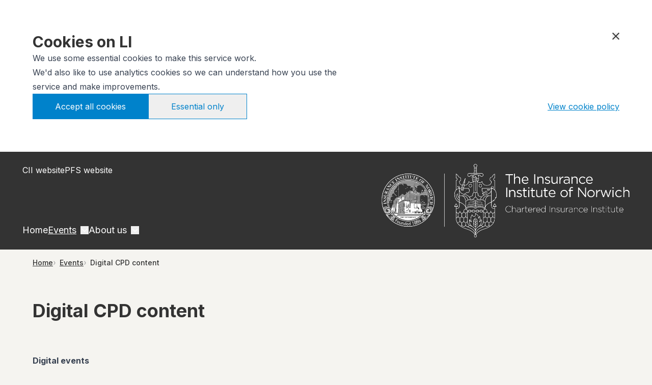

--- FILE ---
content_type: text/html; charset=utf-8
request_url: https://www.localinstitutes.cii.co.uk/norwich/home/events/digital-cpd-content
body_size: 13049
content:
<!DOCTYPE html><html lang="en"><head><meta charSet="utf-8"/><meta name="viewport" content="width=device-width, initial-scale=1"/><link rel="preload" as="image" href="https://cli.imgix.net/media/9351/norwitch-2x.png"/><link rel="stylesheet" href="/_next/static/css/a480be336f752cf4.css" data-precedence="next"/><link rel="preload" as="script" fetchPriority="low" href="/_next/static/chunks/webpack-d76fc3fd0a1c2b59.js"/><script src="/_next/static/chunks/87c73c54-5adec6b175e4cc0c.js" async=""></script><script src="/_next/static/chunks/315-dce28a6cfc62c3bd.js" async=""></script><script src="/_next/static/chunks/main-app-e8e86ff63c69abdb.js" async=""></script><script src="/_next/static/chunks/261-3d13560fd0d0d604.js" async=""></script><script src="/_next/static/chunks/784-a55f1f9be4878e50.js" async=""></script><script src="/_next/static/chunks/app/%5Binstitute%5D/%5B...slug%5D/page-0a0fce2c42208057.js" async=""></script><script src="/_next/static/chunks/app/global-error-09b869ac03653f84.js" async=""></script><script src="/_next/static/chunks/app/%5Binstitute%5D/layout-9af6f11eff8525b3.js" async=""></script><title>Digital CPD content</title><meta name="description" content="Digital CPD content"/><link rel="icon" href="/favicon.ico" type="image/x-icon" sizes="256x256"/><script>document.querySelectorAll('body link[rel="icon"], body link[rel="apple-touch-icon"]').forEach(el => document.head.appendChild(el))</script><script src="/_next/static/chunks/polyfills-42372ed130431b0a.js" noModule=""></script></head><body class="__className_f367f3"><nav class="bg-gray-400 py-5 xl:py-6 px-4 md:px-8 xl:px-0 relative"><div class="px-4 md:px-8"><div class="mx-auto w-full lg:max-w-custom"></div></div><div class="flex items-stretch justify-between mx-auto w-full lg:max-w-custom"><div class="xl:hidden"><button class="relative flex flex-col justify-center items-center w-[18px] h-[16px] bg-transparent border-none cursor-pointer p-0 z-10 focus:outline-none" aria-label="Open menu"><span class="
                  block absolute h-[2px] w-[18px] bg-white transition-all duration-300 ease-in-out
                  -translate-y-1.5
                "></span><span class="
                  block absolute h-[2px] w-[18px] bg-white transition-all duration-300 ease-in-out
                  
                "></span><span class="
                  block absolute h-[2px] w-[18px] bg-white transition-all duration-300 ease-in-out
                  translate-y-1.5
                "></span></button></div><div class="hidden  z-10 xl:delay-0 xl:relative xl:flex flex-1 xl:translate-x-0 xl:justify-between flex-col xl:gap-5 xl:top-auto xl:left-auto "><div class="flex flex-col xl:gap-3 xl:flex-row order-1 xl:-order-none mt-10 xl:mt-0 text-base"><a target="_blank" href="https://www.cii.co.uk/" rel="noopener noreferrer" class="hover:underline text-white py-2 xl:py-0 px-4 pr-0 md:pl-8 xl:px-0">CII website</a><a target="_blank" href="http://www.thepfs.org/" rel="noopener noreferrer" class="hover:underline text-white py-2 xl:py-0 px-4 pr-0 md:pl-8 xl:px-0">PFS website</a></div><div class="mx-auto w-full lg:max-w-custom flex flex-col xl:flex-row xl:gap-8 overflow-y-scroll xl:overflow-y-visible undefined"><div class="relative group z-10 border-b border-gray-100 xl:border-none"><div class="flex items-center text-base xl:text-lg"><a class="hover:underline text-white py-2 xl:py-0 px-4 pr-0 md:pl-8 xl:px-0" href="/norwich/home">Home</a></div></div><div class="relative group z-10 border-b border-gray-100 xl:border-none"><div class="flex items-center text-base xl:text-lg"><a class="hover:underline text-white py-2 xl:py-0 px-4 pr-0 md:pl-8 xl:px-0 underline underline-offset-4" href="/norwich/home/events">Events</a><button class="ml-2 focus:outline-none flex-1 xl:flex-auto"><svg class="w-4 h-4 transition-transform rotate-90 undefined xl:group-hover:-rotate-[90deg]" fill="none" stroke="white" viewBox="0 0 24 24" xmlns="http://www.w3.org/2000/svg"><path stroke-linecap="round" stroke-linejoin="round" stroke-width="2" d="M9 5l7 7-7 7"></path></svg></button></div><div class="grid-rows-[0fr] grid transition-all xl:hidden bg-gray-sublinks"><div class="overflow-hidden flex flex-col"><a class="border-t border-gray-100 xl:border-none hover:underline text-white py-2 xl:py-0 px-4 pr-0 md:pl-8 xl:px-0" href="/norwich/home/events/forthcoming-events">Forthcoming events</a><a class="border-t border-gray-100 xl:border-none hover:underline text-white py-2 xl:py-0 px-4 pr-0 md:pl-8 xl:px-0" href="/norwich/home/events/previous-events">Previous events</a><a class="border-t border-gray-100 xl:border-none hover:underline text-white py-2 xl:py-0 px-4 pr-0 md:pl-8 xl:px-0" href="/norwich/home/events/digital-cpd-content">Digital CPD content</a></div></div><div class="absolute hidden text-base xl:group-hover:flex flex-col min-w-40 w-max max-w-80 gap-4 bg-gray-sublinks border-t-8 border-t-gray-400 p-6 -ml-6"><a class="border-t border-gray-100 xl:border-none hover:underline text-white py-2 xl:py-0 px-4 pr-0 md:pl-8 xl:px-0" href="/norwich/home/events/forthcoming-events">Forthcoming events</a><a class="border-t border-gray-100 xl:border-none hover:underline text-white py-2 xl:py-0 px-4 pr-0 md:pl-8 xl:px-0" href="/norwich/home/events/previous-events">Previous events</a><a class="border-t border-gray-100 xl:border-none hover:underline text-white py-2 xl:py-0 px-4 pr-0 md:pl-8 xl:px-0" href="/norwich/home/events/digital-cpd-content">Digital CPD content</a></div></div><div class="relative group z-10 border-b border-gray-100 xl:border-none"><div class="flex items-center text-base xl:text-lg"><a class="hover:underline text-white py-2 xl:py-0 px-4 pr-0 md:pl-8 xl:px-0" href="/norwich/home/about-us">About us</a><button class="ml-2 focus:outline-none flex-1 xl:flex-auto"><svg class="w-4 h-4 transition-transform rotate-90 undefined xl:group-hover:-rotate-[90deg]" fill="none" stroke="white" viewBox="0 0 24 24" xmlns="http://www.w3.org/2000/svg"><path stroke-linecap="round" stroke-linejoin="round" stroke-width="2" d="M9 5l7 7-7 7"></path></svg></button></div><div class="grid-rows-[0fr] grid transition-all xl:hidden bg-gray-sublinks"><div class="overflow-hidden flex flex-col"><a class="border-t border-gray-100 xl:border-none hover:underline text-white py-2 xl:py-0 px-4 pr-0 md:pl-8 xl:px-0" href="/norwich/home/about-us/presidents-message">President&#x27;s Message</a><a class="border-t border-gray-100 xl:border-none hover:underline text-white py-2 xl:py-0 px-4 pr-0 md:pl-8 xl:px-0" href="/norwich/home/about-us/news">News</a><a class="border-t border-gray-100 xl:border-none hover:underline text-white py-2 xl:py-0 px-4 pr-0 md:pl-8 xl:px-0" href="/norwich/home/about-us/contacts">Contacts</a><a class="border-t border-gray-100 xl:border-none hover:underline text-white py-2 xl:py-0 px-4 pr-0 md:pl-8 xl:px-0" href="/norwich/home/about-us/past-presidents">Past Presidents</a><a class="border-t border-gray-100 xl:border-none hover:underline text-white py-2 xl:py-0 px-4 pr-0 md:pl-8 xl:px-0" href="/norwich/home/about-us/policies">Policies</a><a class="border-t border-gray-100 xl:border-none hover:underline text-white py-2 xl:py-0 px-4 pr-0 md:pl-8 xl:px-0" href="/norwich/home/about-us/frequently-asked-questions-faqs">Frequently Asked Questions (FAQS)</a><a class="border-t border-gray-100 xl:border-none hover:underline text-white py-2 xl:py-0 px-4 pr-0 md:pl-8 xl:px-0" href="/norwich/home/about-us/the-insurance-charity">The Insurance Charity</a></div></div><div class="absolute hidden text-base xl:group-hover:flex flex-col min-w-40 w-max max-w-80 gap-4 bg-gray-sublinks border-t-8 border-t-gray-400 p-6 -ml-6"><a class="border-t border-gray-100 xl:border-none hover:underline text-white py-2 xl:py-0 px-4 pr-0 md:pl-8 xl:px-0" href="/norwich/home/about-us/presidents-message">President&#x27;s Message</a><a class="border-t border-gray-100 xl:border-none hover:underline text-white py-2 xl:py-0 px-4 pr-0 md:pl-8 xl:px-0" href="/norwich/home/about-us/news">News</a><a class="border-t border-gray-100 xl:border-none hover:underline text-white py-2 xl:py-0 px-4 pr-0 md:pl-8 xl:px-0" href="/norwich/home/about-us/contacts">Contacts</a><a class="border-t border-gray-100 xl:border-none hover:underline text-white py-2 xl:py-0 px-4 pr-0 md:pl-8 xl:px-0" href="/norwich/home/about-us/past-presidents">Past Presidents</a><a class="border-t border-gray-100 xl:border-none hover:underline text-white py-2 xl:py-0 px-4 pr-0 md:pl-8 xl:px-0" href="/norwich/home/about-us/policies">Policies</a><a class="border-t border-gray-100 xl:border-none hover:underline text-white py-2 xl:py-0 px-4 pr-0 md:pl-8 xl:px-0" href="/norwich/home/about-us/frequently-asked-questions-faqs">Frequently Asked Questions (FAQS)</a><a class="border-t border-gray-100 xl:border-none hover:underline text-white py-2 xl:py-0 px-4 pr-0 md:pl-8 xl:px-0" href="/norwich/home/about-us/the-insurance-charity">The Insurance Charity</a></div></div></div></div><div class="block xl:hidden text-white text-right text-sm leading-4">The Insurance Institute of Norwich</div><div class="hidden xl:block"><a href="/"><img src="https://cli.imgix.net/media/9351/norwitch-2x.png" alt="Logo" class="h-36"/></a></div></div></nav><main><div class="px-4 my-4 md:px-16"><div class="mx-auto w-full lg:max-w-custom"><nav class="flex" aria-label="Breadcrumb"><ol class="inline-flex items-center gap-1 md:gap-2 flex-wrap"><li><div class="flex items-center"><a class="text-sm font-medium text-gray-400 hover:text-gray-300 underline underline-offset-4 max-w-80 text-ellipsis text-nowrap overflow-hidden" href="/norwich/home">Home</a></div></li><li><div class="flex items-center"><span class="mr-1 md:mr-2"><svg xmlns="http://www.w3.org/2000/svg" width="5" height="8" viewBox="0 0 5 8" fill="none"><path d="M0.982955 7.75L3.16477 4.22727H4.79545V4.34091L2.5 7.75H0.982955ZM0.982955 0.772727H2.5L4.79545 4.18182V4.29545H3.16477L0.982955 0.772727Z" fill="#AAAAAA"></path></svg></span><a class="text-sm font-medium text-gray-400 hover:text-gray-300 underline underline-offset-4 max-w-80 text-ellipsis text-nowrap overflow-hidden" href="/norwich/home/events">Events</a></div></li><li><div class="flex items-center"><span class="mr-1 md:mr-2"><svg xmlns="http://www.w3.org/2000/svg" width="5" height="8" viewBox="0 0 5 8" fill="none"><path d="M0.982955 7.75L3.16477 4.22727H4.79545V4.34091L2.5 7.75H0.982955ZM0.982955 0.772727H2.5L4.79545 4.18182V4.29545H3.16477L0.982955 0.772727Z" fill="#AAAAAA"></path></svg></span><span class="text-sm font-medium max-w-80 text-ellipsis text-nowrap overflow-hidden">Digital CPD content</span></div></li></ol></nav></div></div><section class="px-4 my-8 md:px-16 md:my-12 lg:my-16"><div class="mx-auto w-full lg:max-w-custom"><div class="grid grid-cols-4 sm:grid-cols-8 lg:grid-cols-12 gap-4 md:gap-6 lg:gap-8"><h1 class="col-span:4 md:col-span-8">Digital CPD content</h1></div><section class="my-8 md:my-12 lg:my-16"><div class="grid grid-cols-4 sm:grid-cols-8 lg:grid-cols-12 gap-4 md:gap-6 lg:gap-8"><div class="col-span-4 col-start-1 sm:col-span-8 lg:col-span-7 lg:col-start-1"><div class="prose prose-a:break-words"><p><strong>Digital events</strong></p>
<p>The CII provides members with the chance to watch live and on-demand digital events to help keep them informed and their skills up to date. <a href="https://gateway.on24.com/wcc/eh/2726439/chartered-insurance-institute">Find out more</a>. Our network of 54 institutes also offers members a comprehensive digital events programme at a local level, covering technical CPD subjects, professional skills events, and network opportunities – <a href="https://www.cii.co.uk/cii-events/regional-events/">take a look at what is on offer today</a>. &nbsp;</p>
<p><strong>Learning content hub</strong></p>
<p>The CII provides hundreds of articles, publications, research reports and lectures to help you keep your skills and knowledge up to date. Members can access the full range of CPD content. <a href="https://www.cii.co.uk/learning/learning-content-hub/">Find out more</a>. &nbsp;&nbsp;&nbsp;<br> <br> <strong>Professional sector communities</strong></p>
<p>The CII provides dedicated professional communities to serve the needs of those in the major sectors of insurance and financial advice. Providing a dedicated programme of continuing professional development and good practice guidance, we focus on addressing the key developments that impact upon the market, ensuring that members are kept up to date with latest trends and evolution in their sector. <a href="https://www.cii.co.uk/membership/professional-communities/">Find out more</a>.&nbsp;&nbsp;</p></div></div></div></section></div></section><!--$--><!--/$--><!--$--><!--/$--></main><footer class="bg-gray-400 text-white"><section class="px-4 my-8 md:px-16 md:my-12 lg:my-16 py-6 md:py-6 lg:py-6 !my-0"><div class="mx-auto w-full lg:max-w-custom"><div class="flex flex-col lg:flex-row gap-5 flex-wrap justify-between lg:items-stretch"><div class="flex flex-col justify-between gap-2"><ul class="flex flex-wrap gap-4"><li><a class="underline hover:text-gray-footer hover:no-underline transition-colors duration-300 text-white" href="/norwich/footer-pages/data-protection-and-privacy-statement">Data Protection and Privacy Statement</a></li><li><a class="underline hover:text-gray-footer hover:no-underline transition-colors duration-300 text-white" href="/norwich/footer-pages/terms-of-use">Terms Of Use</a></li><li><a class="underline hover:text-gray-footer hover:no-underline transition-colors duration-300 text-white" href="/norwich/footer-pages/cookie-policy">Cookie Policy</a></li></ul><div class="text-gray-footer text-xs"><p>Copyright © <!-- -->2026<!-- --> <span class="capitalize">norwich</span>. All rights reserved.</p></div></div><div class="flex flex-col gap-2 items-end"><div class="flex items-center -order-1 lg:order-1"><div class="text-xs">Follow <span class="capitalize">norwich</span></div><ul class="flex justify-center md:justify-end"><li class="ml-5 hover:scale-110 transition-transform delay-75 ease-in-out"><a href="https://www.instagram.com/ciigroup/ " target="_blank" rel="noopener noreferrer"><svg xmlns="http://www.w3.org/2000/svg" width="31" height="30" viewBox="0 0 31 30" fill="none"><path d="M26.61 10.4698C26.556 9.29981 26.37 8.50181 26.1 7.80581C25.824 7.08581 25.446 6.47381 24.828 5.85581C24.216 5.24381 23.604 4.87181 22.878 4.58381C22.182 4.30781 21.378 4.12181 20.214 4.07381C19.044 4.01981 18.666 4.00781 15.684 4.00781C12.702 4.00781 12.324 4.01981 11.154 4.07381C9.98397 4.12781 9.18597 4.31381 8.48997 4.58381C7.76997 4.85981 7.15797 5.23781 6.53997 5.85581C5.91597 6.46181 5.54397 7.07981 5.26197 7.79981C4.98597 8.49581 4.79997 9.29981 4.75197 10.4638C4.69797 11.6338 4.68597 12.0118 4.68597 14.9938C4.68597 17.9758 4.69797 18.3538 4.75197 19.5238C4.80597 20.6938 4.99197 21.4918 5.26197 22.1878C5.53797 22.9078 5.91597 23.5198 6.53397 24.1378C7.14597 24.7498 7.75797 25.1218 8.48397 25.4098C9.17997 25.6858 9.98397 25.8718 11.148 25.9198C12.318 25.9738 12.696 25.9858 15.678 25.9858C18.66 25.9858 19.038 25.9738 20.208 25.9198C21.378 25.8658 22.176 25.6798 22.872 25.4098C23.592 25.1338 24.204 24.7558 24.822 24.1378C25.434 23.5258 25.806 22.9138 26.094 22.1878C26.37 21.4918 26.556 20.6878 26.604 19.5238C26.658 18.3538 26.67 17.9758 26.67 14.9938C26.67 12.0118 26.664 11.6398 26.61 10.4698ZM24.63 19.4398C24.582 20.5078 24.402 21.0958 24.252 21.4798C24.054 21.9898 23.814 22.3618 23.43 22.7458C23.046 23.1298 22.68 23.3638 22.164 23.5678C21.78 23.7178 21.198 23.8978 20.124 23.9458C18.966 23.9998 18.618 24.0118 15.684 24.0118C12.75 24.0118 12.402 23.9998 11.244 23.9458C10.176 23.8978 9.58797 23.7178 9.20397 23.5678C8.69397 23.3698 8.32197 23.1298 7.93797 22.7458C7.55397 22.3618 7.31997 21.9958 7.11597 21.4798C6.96597 21.0958 6.78597 20.5138 6.73797 19.4398C6.68397 18.2818 6.67197 17.9338 6.67197 14.9998C6.67197 12.0658 6.68397 11.7178 6.73797 10.5598C6.78597 9.49181 6.96597 8.90381 7.11597 8.51981C7.31397 8.00981 7.55397 7.63781 7.93797 7.25381C8.32197 6.86981 8.68797 6.63581 9.20397 6.43181C9.58797 6.28181 10.17 6.10181 11.244 6.05381C12.402 5.99981 12.75 5.98781 15.684 5.98781C18.618 5.98781 18.966 5.99981 20.124 6.05381C21.192 6.10181 21.78 6.28181 22.164 6.43181C22.674 6.62981 23.046 6.86981 23.43 7.25381C23.814 7.63781 24.054 8.00381 24.252 8.51981C24.402 8.90381 24.582 9.48581 24.63 10.5598C24.684 11.7178 24.696 12.0658 24.696 14.9998C24.702 17.9338 24.684 18.2818 24.63 19.4398ZM15.69 9.35981C12.576 9.35981 10.05 11.8858 10.05 14.9998C10.05 18.1138 12.576 20.6398 15.69 20.6398C18.804 20.6398 21.33 18.1138 21.33 14.9998C21.33 11.8858 18.804 9.35981 15.69 9.35981ZM15.69 18.6658C13.668 18.6658 12.024 17.0218 12.024 14.9998C12.024 12.9778 13.668 11.3338 15.69 11.3338C17.712 11.3338 19.35 12.9778 19.35 14.9998C19.35 17.0218 17.712 18.6658 15.69 18.6658ZM21.552 7.81181C20.826 7.81181 20.232 8.40581 20.232 9.13181C20.232 9.85781 20.826 10.4518 21.552 10.4518C22.278 10.4518 22.872 9.85781 22.872 9.13181C22.872 8.40581 22.284 7.81181 21.552 7.81181Z" fill="white"></path></svg></a></li><li class="ml-5 hover:scale-110 transition-transform delay-75 ease-in-out"><a href="https://www.linkedin.com/company/105518646/admin/dashboard/" target="_blank" rel="noopener noreferrer"><svg xmlns="http://www.w3.org/2000/svg" width="24" height="30" viewBox="0 0 24 30" fill="none"><g clip-path="url(#clip0_1203_16273)"><path d="M20.4445 4.32812H2.26088C1.40134 4.32812 0.690002 5.00983 0.690002 5.86936V24.1271C0.690002 24.9718 1.40134 25.6683 2.26088 25.6683H20.4445C21.3189 25.6683 22.0302 24.9718 22.0302 24.1271V5.86936C22.0302 5.00983 21.3189 4.32812 20.4445 4.32812ZM7.01797 22.5118H3.84657V12.3307H7.01797V22.5118ZM5.43227 10.9377C4.42454 10.9377 3.59464 10.1078 3.59464 9.10003C3.59464 8.0923 4.40972 7.2624 5.43227 7.2624C6.44 7.2624 7.2699 8.07748 7.2699 9.10003C7.2699 10.1078 6.45482 10.9377 5.43227 10.9377ZM18.8736 22.5118H15.7171V17.562C15.7171 16.3765 15.7022 14.8649 14.0721 14.8649C12.4271 14.8649 12.1752 16.1542 12.1752 17.4731V22.5118H9.00379V12.3307H12.0418V13.7237H12.0863C12.5012 12.9235 13.5386 12.0788 15.0798 12.0788C18.2809 12.0788 18.8736 14.1832 18.8736 16.9248V22.5118Z" fill="white"></path><path d="M23.2009 22.1151C23.3047 22.1003 23.3491 22.041 23.3491 21.9521C23.3491 21.8335 23.275 21.7891 23.1417 21.7891H22.9194V22.3818H23.0083V22.1151H23.112L23.275 22.367H23.364L23.2009 22.1151ZM23.112 22.0558H23.0083V21.8483H23.1417C23.2009 21.8483 23.275 21.8632 23.275 21.9373C23.275 22.041 23.2009 22.0558 23.112 22.0558Z" fill="white"></path><path d="M23.112 21.5195C22.8008 21.5195 22.5489 21.7715 22.5489 22.0827C22.5489 22.3939 22.8008 22.6458 23.112 22.6458C23.4232 22.6458 23.6752 22.3939 23.6752 22.0827C23.69 21.7566 23.4381 21.5195 23.112 21.5195ZM23.112 22.5717C22.8453 22.5717 22.623 22.3642 22.623 22.0827C22.623 21.8011 22.8305 21.5936 23.112 21.5936C23.3788 21.5936 23.6011 21.8011 23.6011 22.0827C23.6011 22.3642 23.3936 22.5717 23.112 22.5717Z" fill="white"></path></g><defs><clipPath id="clip0_1203_16273"><rect width="23" height="30" fill="white" transform="translate(0.690002)"></rect></clipPath></defs></svg></a></li></ul></div><div class="flex items-center -order-1 lg:order-1"><div class="text-xs">Follow CII</div><ul class="flex justify-center md:justify-end"><li class="ml-5 hover:scale-110 transition-transform delay-75 ease-in-out"><a href="https://twitter.com/CIIGroup" target="_blank" rel="noopener noreferrer"><svg xmlns="http://www.w3.org/2000/svg" width="31" height="30" viewBox="0 0 31 30" fill="none"><path d="M17.5929 13.469L25.0379 5H23.2739L16.8089 12.353L11.6459 5H5.68994L13.4979 16.12L5.68994 25H7.45394L14.2809 17.235L19.7359 25H25.6899L17.5929 13.469ZM15.1759 16.217L14.3849 15.11L8.08994 6.3H10.7999L15.8799 13.41L16.6709 14.517L23.2749 23.759H20.5649L15.1759 16.218V16.217Z" fill="white"></path></svg></a></li><li class="ml-5 hover:scale-110 transition-transform delay-75 ease-in-out"><a href="https://www.instagram.com/ciigroup/  " target="_blank" rel="noopener noreferrer"><svg xmlns="http://www.w3.org/2000/svg" width="31" height="30" viewBox="0 0 31 30" fill="none"><path d="M26.61 10.4698C26.556 9.29981 26.37 8.50181 26.1 7.80581C25.824 7.08581 25.446 6.47381 24.828 5.85581C24.216 5.24381 23.604 4.87181 22.878 4.58381C22.182 4.30781 21.378 4.12181 20.214 4.07381C19.044 4.01981 18.666 4.00781 15.684 4.00781C12.702 4.00781 12.324 4.01981 11.154 4.07381C9.98397 4.12781 9.18597 4.31381 8.48997 4.58381C7.76997 4.85981 7.15797 5.23781 6.53997 5.85581C5.91597 6.46181 5.54397 7.07981 5.26197 7.79981C4.98597 8.49581 4.79997 9.29981 4.75197 10.4638C4.69797 11.6338 4.68597 12.0118 4.68597 14.9938C4.68597 17.9758 4.69797 18.3538 4.75197 19.5238C4.80597 20.6938 4.99197 21.4918 5.26197 22.1878C5.53797 22.9078 5.91597 23.5198 6.53397 24.1378C7.14597 24.7498 7.75797 25.1218 8.48397 25.4098C9.17997 25.6858 9.98397 25.8718 11.148 25.9198C12.318 25.9738 12.696 25.9858 15.678 25.9858C18.66 25.9858 19.038 25.9738 20.208 25.9198C21.378 25.8658 22.176 25.6798 22.872 25.4098C23.592 25.1338 24.204 24.7558 24.822 24.1378C25.434 23.5258 25.806 22.9138 26.094 22.1878C26.37 21.4918 26.556 20.6878 26.604 19.5238C26.658 18.3538 26.67 17.9758 26.67 14.9938C26.67 12.0118 26.664 11.6398 26.61 10.4698ZM24.63 19.4398C24.582 20.5078 24.402 21.0958 24.252 21.4798C24.054 21.9898 23.814 22.3618 23.43 22.7458C23.046 23.1298 22.68 23.3638 22.164 23.5678C21.78 23.7178 21.198 23.8978 20.124 23.9458C18.966 23.9998 18.618 24.0118 15.684 24.0118C12.75 24.0118 12.402 23.9998 11.244 23.9458C10.176 23.8978 9.58797 23.7178 9.20397 23.5678C8.69397 23.3698 8.32197 23.1298 7.93797 22.7458C7.55397 22.3618 7.31997 21.9958 7.11597 21.4798C6.96597 21.0958 6.78597 20.5138 6.73797 19.4398C6.68397 18.2818 6.67197 17.9338 6.67197 14.9998C6.67197 12.0658 6.68397 11.7178 6.73797 10.5598C6.78597 9.49181 6.96597 8.90381 7.11597 8.51981C7.31397 8.00981 7.55397 7.63781 7.93797 7.25381C8.32197 6.86981 8.68797 6.63581 9.20397 6.43181C9.58797 6.28181 10.17 6.10181 11.244 6.05381C12.402 5.99981 12.75 5.98781 15.684 5.98781C18.618 5.98781 18.966 5.99981 20.124 6.05381C21.192 6.10181 21.78 6.28181 22.164 6.43181C22.674 6.62981 23.046 6.86981 23.43 7.25381C23.814 7.63781 24.054 8.00381 24.252 8.51981C24.402 8.90381 24.582 9.48581 24.63 10.5598C24.684 11.7178 24.696 12.0658 24.696 14.9998C24.702 17.9338 24.684 18.2818 24.63 19.4398ZM15.69 9.35981C12.576 9.35981 10.05 11.8858 10.05 14.9998C10.05 18.1138 12.576 20.6398 15.69 20.6398C18.804 20.6398 21.33 18.1138 21.33 14.9998C21.33 11.8858 18.804 9.35981 15.69 9.35981ZM15.69 18.6658C13.668 18.6658 12.024 17.0218 12.024 14.9998C12.024 12.9778 13.668 11.3338 15.69 11.3338C17.712 11.3338 19.35 12.9778 19.35 14.9998C19.35 17.0218 17.712 18.6658 15.69 18.6658ZM21.552 7.81181C20.826 7.81181 20.232 8.40581 20.232 9.13181C20.232 9.85781 20.826 10.4518 21.552 10.4518C22.278 10.4518 22.872 9.85781 22.872 9.13181C22.872 8.40581 22.284 7.81181 21.552 7.81181Z" fill="white"></path></svg></a></li><li class="ml-5 hover:scale-110 transition-transform delay-75 ease-in-out"><a href="https://www.linkedin.com/groups?gid=2653282&amp;trk=vsrp_groups_cluster_name&amp;trkInfo=VSRPsearchId%3A3485601471435647938803%2CVSRPtargetId%3A2653282%2CVSRPcmpt%3Agroups_cluster" target="_blank" rel="noopener noreferrer"><svg xmlns="http://www.w3.org/2000/svg" width="24" height="30" viewBox="0 0 24 30" fill="none"><g clip-path="url(#clip0_1203_16273)"><path d="M20.4445 4.32812H2.26088C1.40134 4.32812 0.690002 5.00983 0.690002 5.86936V24.1271C0.690002 24.9718 1.40134 25.6683 2.26088 25.6683H20.4445C21.3189 25.6683 22.0302 24.9718 22.0302 24.1271V5.86936C22.0302 5.00983 21.3189 4.32812 20.4445 4.32812ZM7.01797 22.5118H3.84657V12.3307H7.01797V22.5118ZM5.43227 10.9377C4.42454 10.9377 3.59464 10.1078 3.59464 9.10003C3.59464 8.0923 4.40972 7.2624 5.43227 7.2624C6.44 7.2624 7.2699 8.07748 7.2699 9.10003C7.2699 10.1078 6.45482 10.9377 5.43227 10.9377ZM18.8736 22.5118H15.7171V17.562C15.7171 16.3765 15.7022 14.8649 14.0721 14.8649C12.4271 14.8649 12.1752 16.1542 12.1752 17.4731V22.5118H9.00379V12.3307H12.0418V13.7237H12.0863C12.5012 12.9235 13.5386 12.0788 15.0798 12.0788C18.2809 12.0788 18.8736 14.1832 18.8736 16.9248V22.5118Z" fill="white"></path><path d="M23.2009 22.1151C23.3047 22.1003 23.3491 22.041 23.3491 21.9521C23.3491 21.8335 23.275 21.7891 23.1417 21.7891H22.9194V22.3818H23.0083V22.1151H23.112L23.275 22.367H23.364L23.2009 22.1151ZM23.112 22.0558H23.0083V21.8483H23.1417C23.2009 21.8483 23.275 21.8632 23.275 21.9373C23.275 22.041 23.2009 22.0558 23.112 22.0558Z" fill="white"></path><path d="M23.112 21.5195C22.8008 21.5195 22.5489 21.7715 22.5489 22.0827C22.5489 22.3939 22.8008 22.6458 23.112 22.6458C23.4232 22.6458 23.6752 22.3939 23.6752 22.0827C23.69 21.7566 23.4381 21.5195 23.112 21.5195ZM23.112 22.5717C22.8453 22.5717 22.623 22.3642 22.623 22.0827C22.623 21.8011 22.8305 21.5936 23.112 21.5936C23.3788 21.5936 23.6011 21.8011 23.6011 22.0827C23.6011 22.3642 23.3936 22.5717 23.112 22.5717Z" fill="white"></path></g><defs><clipPath id="clip0_1203_16273"><rect width="23" height="30" fill="white" transform="translate(0.690002)"></rect></clipPath></defs></svg></a></li></ul></div></div></div></div></section></footer><script src="/_next/static/chunks/webpack-d76fc3fd0a1c2b59.js" async=""></script><script>(self.__next_f=self.__next_f||[]).push([0])</script><script>self.__next_f.push([1,"1:\"$Sreact.fragment\"\n2:I[7132,[],\"\"]\n3:I[5082,[],\"\"]\n4:I[7261,[\"261\",\"static/chunks/261-3d13560fd0d0d604.js\",\"784\",\"static/chunks/784-a55f1f9be4878e50.js\",\"36\",\"static/chunks/app/%5Binstitute%5D/%5B...slug%5D/page-0a0fce2c42208057.js\"],\"\"]\n8:I[700,[],\"MetadataBoundary\"]\na:I[700,[],\"OutletBoundary\"]\nd:I[7748,[],\"AsyncMetadataOutlet\"]\nf:I[700,[],\"ViewportBoundary\"]\n11:I[2374,[\"219\",\"static/chunks/app/global-error-09b869ac03653f84.js\"],\"default\"]\n12:\"$Sreact.suspense\"\n13:I[7748,[],\"AsyncMetadata\"]\n:HL[\"/_next/static/css/a480be336f752cf4.css\",\"style\"]\n0:{\"P\":null,\"b\":\"yiya8OHe_BhK7D8o7-fgF\",\"p\":\"\",\"c\":[\"\",\"norwich\",\"home\",\"events\",\"digital-cpd-content\"],\"i\":false,\"f\":[[[\"\",{\"children\":[[\"institute\",\"norwich\",\"d\"],{\"children\":[[\"slug\",\"home/events/digital-cpd-content\",\"c\"],{\"children\":[\"__PAGE__\",{}]}]}]},\"$undefined\",\"$undefined\",true],[\"\",[\"$\",\"$1\",\"c\",{\"children\":[[[\"$\",\"link\",\"0\",{\"rel\":\"stylesheet\",\"href\":\"/_next/static/css/a480be336f752cf4.css\",\"precedence\":\"next\",\"crossOrigin\":\"$undefined\",\"nonce\":\"$undefined\"}]],[\"$\",\"html\",null,{\"lang\":\"en\",\"children\":[\"$\",\"body\",null,{\"className\":\"__className_f367f3\",\"children\":[\"$\",\"$L2\",null,{\"parallelRouterKey\":\"children\",\"error\":\"$undefined\",\"errorStyles\":\"$undefined\",\"errorScripts\":\"$undefined\",\"template\":[\"$\",\"$L3\",null,{}],\"templateStyles\":\"$undefined\",\"templateScripts\":\"$undefined\",\"notFound\":[[\"$\",\"section\",null,{\"className\":\"px-4 my-8 md:px-16 md:my-12 lg:my-16 flex-1\",\"children\":[\"$\",\"div\",null,{\"className\":\"mx-auto w-full lg:max-w-custom\",\"children\":[\"$\",\"div\",null,{\"className\":\"flex flex-col gap-8\",\"children\":[[\"$\",\"h1\",null,{\"className\":\"text-blue font-bold md:max-w-screen-lg lg:max-w-mw\",\"children\":\"404: Not Found\"}],[\"$\",\"p\",null,{\"className\":\"text-base\",\"children\":\"Could not find requested resource\"}],[\"$\",\"$L4\",null,{\"href\":\"/\",\"children\":\"Return Home\"}]]}]}]}],[]],\"forbidden\":\"$undefined\",\"unauthorized\":\"$undefined\"}]}]}]]}],{\"children\":[[\"institute\",\"norwich\",\"d\"],[\"$\",\"$1\",\"c\",{\"children\":[null,\"$L5\"]}],{\"children\":[[\"slug\",\"home/events/digital-cpd-conte"])</script><script>self.__next_f.push([1,"nt\",\"c\"],[\"$\",\"$1\",\"c\",{\"children\":[null,\"$L6\"]}],{\"children\":[\"__PAGE__\",[\"$\",\"$1\",\"c\",{\"children\":[\"$L7\",[\"$\",\"$L8\",null,{\"children\":\"$L9\"}],null,[\"$\",\"$La\",null,{\"children\":[\"$Lb\",\"$Lc\",[\"$\",\"$Ld\",null,{\"promise\":\"$@e\"}]]}]]}],{},null,false]},null,false]},null,false]},null,false],[\"$\",\"$1\",\"h\",{\"children\":[null,[\"$\",\"$1\",\"W8MuOB7O2cgv5dHZcBWUZ\",{\"children\":[[\"$\",\"$Lf\",null,{\"children\":\"$L10\"}],null]}],null]}],false]],\"m\":\"$undefined\",\"G\":[\"$11\",[]],\"s\":false,\"S\":false}\n9:[\"$\",\"$12\",null,{\"fallback\":null,\"children\":[\"$\",\"$L13\",null,{\"promise\":\"$@14\"}]}]\n6:[\"$L15\",[\"$\",\"$L2\",null,{\"parallelRouterKey\":\"children\",\"error\":\"$undefined\",\"errorStyles\":\"$undefined\",\"errorScripts\":\"$undefined\",\"template\":[\"$\",\"$L3\",null,{}],\"templateStyles\":\"$undefined\",\"templateScripts\":\"$undefined\",\"notFound\":\"$undefined\",\"forbidden\":\"$undefined\",\"unauthorized\":\"$undefined\"}]]\nc:null\n10:[[\"$\",\"meta\",\"0\",{\"charSet\":\"utf-8\"}],[\"$\",\"meta\",\"1\",{\"name\":\"viewport\",\"content\":\"width=device-width, initial-scale=1\"}]]\nb:null\n"])</script><script>self.__next_f.push([1,"14:{\"metadata\":[[\"$\",\"title\",\"0\",{\"children\":\"Digital CPD content\"}],[\"$\",\"meta\",\"1\",{\"name\":\"description\",\"content\":\"Digital CPD content\"}],[\"$\",\"link\",\"2\",{\"rel\":\"icon\",\"href\":\"/favicon.ico\",\"type\":\"image/x-icon\",\"sizes\":\"256x256\"}]],\"error\":null,\"digest\":\"$undefined\"}\ne:{\"metadata\":\"$14:metadata\",\"error\":null,\"digest\":\"$undefined\"}\n"])</script><script>self.__next_f.push([1,"15:[\"$\",\"div\",null,{\"className\":\"px-4 my-4 md:px-16\",\"children\":[\"$\",\"div\",null,{\"className\":\"mx-auto w-full lg:max-w-custom\",\"children\":[\"$\",\"nav\",null,{\"className\":\"flex\",\"aria-label\":\"Breadcrumb\",\"children\":[\"$\",\"ol\",null,{\"className\":\"inline-flex items-center gap-1 md:gap-2 flex-wrap\",\"children\":[[\"$\",\"li\",\"0\",{\"children\":[\"$\",\"div\",null,{\"className\":\"flex items-center\",\"children\":[false,[\"$\",\"$L4\",null,{\"href\":\"/norwich/home\",\"className\":\"text-sm font-medium text-gray-400 hover:text-gray-300 underline underline-offset-4 max-w-80 text-ellipsis text-nowrap overflow-hidden\",\"children\":\"Home\"}]]}]}],[\"$\",\"li\",\"1\",{\"children\":[\"$\",\"div\",null,{\"className\":\"flex items-center\",\"children\":[[\"$\",\"span\",null,{\"className\":\"mr-1 md:mr-2\",\"children\":[\"$\",\"svg\",null,{\"xmlns\":\"http://www.w3.org/2000/svg\",\"width\":\"5\",\"height\":\"8\",\"viewBox\":\"0 0 5 8\",\"fill\":\"none\",\"children\":[\"$\",\"path\",null,{\"d\":\"M0.982955 7.75L3.16477 4.22727H4.79545V4.34091L2.5 7.75H0.982955ZM0.982955 0.772727H2.5L4.79545 4.18182V4.29545H3.16477L0.982955 0.772727Z\",\"fill\":\"#AAAAAA\"}]}]}],[\"$\",\"$L4\",null,{\"href\":\"/norwich/home/events/\",\"className\":\"text-sm font-medium text-gray-400 hover:text-gray-300 underline underline-offset-4 max-w-80 text-ellipsis text-nowrap overflow-hidden\",\"children\":\"Events\"}]]}]}],[\"$\",\"li\",\"2\",{\"children\":[\"$\",\"div\",null,{\"className\":\"flex items-center\",\"children\":[[\"$\",\"span\",null,{\"className\":\"mr-1 md:mr-2\",\"children\":[\"$\",\"svg\",null,{\"xmlns\":\"http://www.w3.org/2000/svg\",\"width\":\"5\",\"height\":\"8\",\"viewBox\":\"0 0 5 8\",\"fill\":\"none\",\"children\":[\"$\",\"path\",null,{\"d\":\"M0.982955 7.75L3.16477 4.22727H4.79545V4.34091L2.5 7.75H0.982955ZM0.982955 0.772727H2.5L4.79545 4.18182V4.29545H3.16477L0.982955 0.772727Z\",\"fill\":\"#AAAAAA\"}]}]}],[\"$\",\"span\",null,{\"className\":\"text-sm font-medium max-w-80 text-ellipsis text-nowrap overflow-hidden\",\"children\":\"Digital CPD content\"}]]}]}]]}]}]}]}]\n"])</script><script>self.__next_f.push([1,"7:[\"$\",\"section\",null,{\"className\":\"px-4 my-8 md:px-16 md:my-12 lg:my-16\",\"children\":[\"$\",\"div\",null,{\"className\":\"mx-auto w-full lg:max-w-custom\",\"children\":[[\"$\",\"div\",null,{\"className\":\"grid grid-cols-4 sm:grid-cols-8 lg:grid-cols-12 gap-4 md:gap-6 lg:gap-8\",\"children\":[\"$\",\"h1\",null,{\"className\":\"col-span:4 md:col-span-8\",\"children\":\"Digital CPD content\"}]}],[[\"$\",\"section\",\"b69f531c-f6c3-472f-a08e-6ff2b86fecf5\",{\"className\":\"my-8 md:my-12 lg:my-16\",\"children\":[\"$undefined\",\"$undefined\",[\"$\",\"div\",null,{\"className\":\"grid grid-cols-4 sm:grid-cols-8 lg:grid-cols-12 gap-4 md:gap-6 lg:gap-8\",\"children\":\"$L16\"}],\"$undefined\"]}]],\"$undefined\"]}]}]\n"])</script><script>self.__next_f.push([1,"17:T5db,\u003cp\u003e\u003cstrong\u003eDigital events\u003c/strong\u003e\u003c/p\u003e\n\u003cp\u003eThe CII provides members with the chance to watch live and on-demand digital events to help keep them informed and their skills up to date. \u003ca href=\"https://gateway.on24.com/wcc/eh/2726439/chartered-insurance-institute\"\u003eFind out more\u003c/a\u003e. Our network of 54 institutes also offers members a comprehensive digital events programme at a local level, covering technical CPD subjects, professional skills events, and network opportunities – \u003ca href=\"https://www.cii.co.uk/cii-events/regional-events/\"\u003etake a look at what is on offer today\u003c/a\u003e. \u0026nbsp;\u003c/p\u003e\n\u003cp\u003e\u003cstrong\u003eLearning content hub\u003c/strong\u003e\u003c/p\u003e\n\u003cp\u003eThe CII provides hundreds of articles, publications, research reports and lectures to help you keep your skills and knowledge up to date. Members can access the full range of CPD content. \u003ca href=\"https://www.cii.co.uk/learning/learning-content-hub/\"\u003eFind out more\u003c/a\u003e. \u0026nbsp;\u0026nbsp;\u0026nbsp;\u003cbr\u003e \u003cbr\u003e \u003cstrong\u003eProfessional sector communities\u003c/strong\u003e\u003c/p\u003e\n\u003cp\u003eThe CII provides dedicated professional communities to serve the needs of those in the major sectors of insurance and financial advice. Providing a dedicated programme of continuing professional development and good practice guidance, we focus on addressing the key developments that impact upon the market, ensuring that members are kept up to date with latest trends and evolution in their sector. \u003ca href=\"https://www.cii.co.uk/membership/professional-communities/\"\u003eFind out more\u003c/a\u003e.\u0026nbsp;\u0026nbsp;\u003c/p\u003e16:[\"$\",\"div\",null,{\"className\":\"col-span-4 col-start-1 sm:col-span-8 lg:col-span-7 lg:col-start-1\",\"children\":[null,[\"$\",\"div\",null,{\"className\":\"prose prose-a:break-words\",\"dangerouslySetInnerHTML\":{\"__html\":\"$17\"}}]]}]\n"])</script><script>self.__next_f.push([1,"18:I[5462,[\"261\",\"static/chunks/261-3d13560fd0d0d604.js\",\"365\",\"static/chunks/app/%5Binstitute%5D/layout-9af6f11eff8525b3.js\"],\"default\"]\n19:I[3255,[\"261\",\"static/chunks/261-3d13560fd0d0d604.js\",\"365\",\"static/chunks/app/%5Binstitute%5D/layout-9af6f11eff8525b3.js\"],\"default\"]\n1a:I[1281,[\"261\",\"static/chunks/261-3d13560fd0d0d604.js\",\"365\",\"static/chunks/app/%5Binstitute%5D/layout-9af6f11eff8525b3.js\"],\"default\"]\n1b:Taf0,"])</script><script>self.__next_f.push([1,"M26.61 10.4698C26.556 9.29981 26.37 8.50181 26.1 7.80581C25.824 7.08581 25.446 6.47381 24.828 5.85581C24.216 5.24381 23.604 4.87181 22.878 4.58381C22.182 4.30781 21.378 4.12181 20.214 4.07381C19.044 4.01981 18.666 4.00781 15.684 4.00781C12.702 4.00781 12.324 4.01981 11.154 4.07381C9.98397 4.12781 9.18597 4.31381 8.48997 4.58381C7.76997 4.85981 7.15797 5.23781 6.53997 5.85581C5.91597 6.46181 5.54397 7.07981 5.26197 7.79981C4.98597 8.49581 4.79997 9.29981 4.75197 10.4638C4.69797 11.6338 4.68597 12.0118 4.68597 14.9938C4.68597 17.9758 4.69797 18.3538 4.75197 19.5238C4.80597 20.6938 4.99197 21.4918 5.26197 22.1878C5.53797 22.9078 5.91597 23.5198 6.53397 24.1378C7.14597 24.7498 7.75797 25.1218 8.48397 25.4098C9.17997 25.6858 9.98397 25.8718 11.148 25.9198C12.318 25.9738 12.696 25.9858 15.678 25.9858C18.66 25.9858 19.038 25.9738 20.208 25.9198C21.378 25.8658 22.176 25.6798 22.872 25.4098C23.592 25.1338 24.204 24.7558 24.822 24.1378C25.434 23.5258 25.806 22.9138 26.094 22.1878C26.37 21.4918 26.556 20.6878 26.604 19.5238C26.658 18.3538 26.67 17.9758 26.67 14.9938C26.67 12.0118 26.664 11.6398 26.61 10.4698ZM24.63 19.4398C24.582 20.5078 24.402 21.0958 24.252 21.4798C24.054 21.9898 23.814 22.3618 23.43 22.7458C23.046 23.1298 22.68 23.3638 22.164 23.5678C21.78 23.7178 21.198 23.8978 20.124 23.9458C18.966 23.9998 18.618 24.0118 15.684 24.0118C12.75 24.0118 12.402 23.9998 11.244 23.9458C10.176 23.8978 9.58797 23.7178 9.20397 23.5678C8.69397 23.3698 8.32197 23.1298 7.93797 22.7458C7.55397 22.3618 7.31997 21.9958 7.11597 21.4798C6.96597 21.0958 6.78597 20.5138 6.73797 19.4398C6.68397 18.2818 6.67197 17.9338 6.67197 14.9998C6.67197 12.0658 6.68397 11.7178 6.73797 10.5598C6.78597 9.49181 6.96597 8.90381 7.11597 8.51981C7.31397 8.00981 7.55397 7.63781 7.93797 7.25381C8.32197 6.86981 8.68797 6.63581 9.20397 6.43181C9.58797 6.28181 10.17 6.10181 11.244 6.05381C12.402 5.99981 12.75 5.98781 15.684 5.98781C18.618 5.98781 18.966 5.99981 20.124 6.05381C21.192 6.10181 21.78 6.28181 22.164 6.43181C22.674 6.62981 23.046 6.86981 23.43 7.25381C23.814 7.63781 24.054 8.00381 24.252 8.51981C24.402 8.90381 24.582 9.48581 24.63 10.5598C24.684 11.7178 24.696 12.0658 24.696 14.9998C24.702 17.9338 24.684 18.2818 24.63 19.4398ZM15.69 9.35981C12.576 9.35981 10.05 11.8858 10.05 14.9998C10.05 18.1138 12.576 20.6398 15.69 20.6398C18.804 20.6398 21.33 18.1138 21.33 14.9998C21.33 11.8858 18.804 9.35981 15.69 9.35981ZM15.69 18.6658C13.668 18.6658 12.024 17.0218 12.024 14.9998C12.024 12.9778 13.668 11.3338 15.69 11.3338C17.712 11.3338 19.35 12.9778 19.35 14.9998C19.35 17.0218 17.712 18.6658 15.69 18.6658ZM21.552 7.81181C20.826 7.81181 20.232 8.40581 20.232 9.13181C20.232 9.85781 20.826 10.4518 21.552 10.4518C22.278 10.4518 22.872 9.85781 22.872 9.13181C22.872 8.40581 22.284 7.81181 21.552 7.81181Z"])</script><script>self.__next_f.push([1,"5:[[\"$\",\"$L18\",null,{\"gaKey\":\"UA-1347873-54\",\"consentKey\":\"li\"}],[\"$\",\"$L19\",null,{\"title\":\"Cookies on LI\",\"summary\":\"\u003cp\u003eWe use some essential cookies to make this service work.\u003c/p\u003e\u003cp\u003eWe'd also like to use analytics cookies so we can understand how you use the service and make improvements.\u003c/p\u003e\",\"cookieName\":\"pfs\",\"policyLink\":\"/norwich/footer-pages/cookie-policy\"}],[\"$\",\"$L1a\",null,{\"logo\":\"https://cli.imgix.net/media/9351/norwitch-2x.png\",\"name\":\"The Insurance Institute of Norwich\",\"secondaryLinks\":[{\"href\":\"https://www.cii.co.uk/\",\"label\":\"CII website\",\"isExternal\":true},{\"href\":\"http://www.thepfs.org/\",\"label\":\"PFS website\",\"isExternal\":true}],\"primaryLinks\":[{\"href\":\"/norwich/home\",\"label\":\"Home\"},{\"href\":\"/norwich/home/events/\",\"label\":\"Events\",\"subLinks\":[{\"href\":\"/norwich/home/events/forthcoming-events/\",\"label\":\"Forthcoming events\"},{\"href\":\"/norwich/home/events/previous-events/\",\"label\":\"Previous events\"},{\"href\":\"/norwich/home/events/digital-cpd-content/\",\"label\":\"Digital CPD content\"}]},{\"href\":\"/norwich/home/about-us/\",\"label\":\"About us\",\"subLinks\":[{\"href\":\"/norwich/home/about-us/presidents-message/\",\"label\":\"President's Message\"},{\"href\":\"/norwich/home/about-us/news/\",\"label\":\"News\"},{\"href\":\"/norwich/home/about-us/contacts/\",\"label\":\"Contacts\"},{\"href\":\"/norwich/home/about-us/past-presidents/\",\"label\":\"Past Presidents\"},{\"href\":\"/norwich/home/about-us/policies/\",\"label\":\"Policies\"},{\"href\":\"/norwich/home/about-us/frequently-asked-questions-faqs/\",\"label\":\"Frequently Asked Questions (FAQS)\"},{\"href\":\"/norwich/home/about-us/the-insurance-charity/\",\"label\":\"The Insurance Charity\"}]}]}],[\"$\",\"main\",null,{\"children\":[\"$\",\"$L2\",null,{\"parallelRouterKey\":\"children\",\"error\":\"$undefined\",\"errorStyles\":\"$undefined\",\"errorScripts\":\"$undefined\",\"template\":[\"$\",\"$L3\",null,{}],\"templateStyles\":\"$undefined\",\"templateScripts\":\"$undefined\",\"notFound\":[[\"$\",\"section\",null,{\"className\":\"px-4 my-8 md:px-16 md:my-12 lg:my-16 flex-1\",\"children\":[\"$\",\"div\",null,{\"className\":\"mx-auto w-full lg:max-w-custom\",\"children\":[\"$\",\"div\",null,{\"className\":\"flex flex-col gap-8\",\"children\":[[\"$\",\"h1\",null,{\"className\":\"text-blue font-bold md:max-w-screen-lg lg:max-w-mw\",\"children\":\"404: Not Found\"}],[\"$\",\"p\",null,{\"className\":\"text-base\",\"children\":\"Could not find requested resource\"}],[\"$\",\"$L4\",null,{\"href\":\"/\",\"children\":\"Return Home\"}]]}]}]}],[]],\"forbidden\":\"$undefined\",\"unauthorized\":\"$undefined\"}]}],[\"$\",\"footer\",null,{\"className\":\"bg-gray-400 text-white\",\"children\":[\"$\",\"section\",null,{\"className\":\"px-4 my-8 md:px-16 md:my-12 lg:my-16 py-6 md:py-6 lg:py-6 !my-0\",\"children\":[\"$\",\"div\",null,{\"className\":\"mx-auto w-full lg:max-w-custom\",\"children\":[\"$\",\"div\",null,{\"className\":\"flex flex-col lg:flex-row gap-5 flex-wrap justify-between lg:items-stretch\",\"children\":[[\"$\",\"div\",null,{\"className\":\"flex flex-col justify-between gap-2\",\"children\":[[\"$\",\"ul\",null,{\"className\":\"flex flex-wrap gap-4\",\"children\":[[\"$\",\"li\",\"0\",{\"children\":[\"$\",\"$L4\",null,{\"className\":\"underline hover:text-gray-footer hover:no-underline transition-colors duration-300 text-white\",\"href\":\"/norwich/footer-pages/data-protection-and-privacy-statement/\",\"children\":\"Data Protection and Privacy Statement\"}]}],[\"$\",\"li\",\"1\",{\"children\":[\"$\",\"$L4\",null,{\"className\":\"underline hover:text-gray-footer hover:no-underline transition-colors duration-300 text-white\",\"href\":\"/norwich/footer-pages/terms-of-use/\",\"children\":\"Terms Of Use\"}]}],[\"$\",\"li\",\"2\",{\"children\":[\"$\",\"$L4\",null,{\"className\":\"underline hover:text-gray-footer hover:no-underline transition-colors duration-300 text-white\",\"href\":\"/norwich/footer-pages/cookie-policy/\",\"children\":\"Cookie Policy\"}]}]]}],[\"$\",\"div\",null,{\"className\":\"text-gray-footer text-xs\",\"children\":[\"$\",\"p\",null,{\"children\":[\"Copyright © \",2026,\" \",[\"$\",\"span\",null,{\"className\":\"capitalize\",\"children\":\"norwich\"}],\". All rights reserved.\"]}]}]]}],[\"$\",\"div\",null,{\"className\":\"flex flex-col gap-2 items-end\",\"children\":[[\"$\",\"div\",null,{\"className\":\"flex items-center -order-1 lg:order-1\",\"children\":[[\"$\",\"div\",null,{\"className\":\"text-xs\",\"children\":[\"Follow \",[\"$\",\"span\",null,{\"className\":\"capitalize\",\"children\":\"norwich\"}]]}],[\"$\",\"ul\",null,{\"className\":\"flex justify-center md:justify-end\",\"children\":[null,[\"$\",\"li\",\"1\",{\"className\":\"ml-5 hover:scale-110 transition-transform delay-75 ease-in-out\",\"children\":[\"$\",\"a\",null,{\"href\":\"https://www.instagram.com/ciigroup/ \",\"target\":\"_blank\",\"rel\":\"noopener noreferrer\",\"children\":[\"$\",\"svg\",null,{\"xmlns\":\"http://www.w3.org/2000/svg\",\"width\":\"31\",\"height\":\"30\",\"viewBox\":\"0 0 31 30\",\"fill\":\"none\",\"children\":[\"$\",\"path\",null,{\"d\":\"$1b\",\"fill\":\"white\"}]}]}]}],[\"$\",\"li\",\"2\",{\"className\":\"ml-5 hover:scale-110 transition-transform delay-75 ease-in-out\",\"children\":[\"$\",\"a\",null,{\"href\":\"https://www.linkedin.com/company/105518646/admin/dashboard/\",\"target\":\"_blank\",\"rel\":\"noopener noreferrer\",\"children\":[\"$\",\"svg\",null,{\"xmlns\":\"http://www.w3.org/2000/svg\",\"width\":\"24\",\"height\":\"30\",\"viewBox\":\"0 0 24 30\",\"fill\":\"none\",\"children\":[[\"$\",\"g\",null,{\"clipPath\":\"url(#clip0_1203_16273)\",\"children\":[[\"$\",\"path\",null,{\"d\":\"M20.4445 4.32812H2.26088C1.40134 4.32812 0.690002 5.00983 0.690002 5.86936V24.1271C0.690002 24.9718 1.40134 25.6683 2.26088 25.6683H20.4445C21.3189 25.6683 22.0302 24.9718 22.0302 24.1271V5.86936C22.0302 5.00983 21.3189 4.32812 20.4445 4.32812ZM7.01797 22.5118H3.84657V12.3307H7.01797V22.5118ZM5.43227 10.9377C4.42454 10.9377 3.59464 10.1078 3.59464 9.10003C3.59464 8.0923 4.40972 7.2624 5.43227 7.2624C6.44 7.2624 7.2699 8.07748 7.2699 9.10003C7.2699 10.1078 6.45482 10.9377 5.43227 10.9377ZM18.8736 22.5118H15.7171V17.562C15.7171 16.3765 15.7022 14.8649 14.0721 14.8649C12.4271 14.8649 12.1752 16.1542 12.1752 17.4731V22.5118H9.00379V12.3307H12.0418V13.7237H12.0863C12.5012 12.9235 13.5386 12.0788 15.0798 12.0788C18.2809 12.0788 18.8736 14.1832 18.8736 16.9248V22.5118Z\",\"fill\":\"white\"}],[\"$\",\"path\",null,{\"d\":\"M23.2009 22.1151C23.3047 22.1003 23.3491 22.041 23.3491 21.9521C23.3491 21.8335 23.275 21.7891 23.1417 21.7891H22.9194V22.3818H23.0083V22.1151H23.112L23.275 22.367H23.364L23.2009 22.1151ZM23.112 22.0558H23.0083V21.8483H23.1417C23.2009 21.8483 23.275 21.8632 23.275 21.9373C23.275 22.041 23.2009 22.0558 23.112 22.0558Z\",\"fill\":\"white\"}],[\"$\",\"path\",null,{\"d\":\"M23.112 21.5195C22.8008 21.5195 22.5489 21.7715 22.5489 22.0827C22.5489 22.3939 22.8008 22.6458 23.112 22.6458C23.4232 22.6458 23.6752 22.3939 23.6752 22.0827C23.69 21.7566 23.4381 21.5195 23.112 21.5195ZM23.112 22.5717C22.8453 22.5717 22.623 22.3642 22.623 22.0827C22.623 21.8011 22.8305 21.5936 23.112 21.5936C23.3788 21.5936 23.6011 21.8011 23.6011 22.0827C23.6011 22.3642 23.3936 22.5717 23.112 22.5717Z\",\"fill\":\"white\"}]]}],[\"$\",\"defs\",null,{\"children\":[\"$\",\"clipPath\",null,{\"id\":\"clip0_1203_16273\",\"children\":[\"$\",\"rect\",null,{\"width\":\"23\",\"height\":\"30\",\"fill\":\"white\",\"transform\":\"translate(0.690002)\"}]}]}]]}]}]}]]}]]}],[\"$\",\"div\",null,{\"className\":\"flex items-center -order-1 lg:order-1\",\"children\":[[\"$\",\"div\",null,{\"className\":\"text-xs\",\"children\":\"Follow CII\"}],[\"$\",\"ul\",null,{\"className\":\"flex justify-center md:justify-end\",\"children\":[[\"$\",\"li\",\"0\",{\"className\":\"ml-5 hover:scale-110 transition-transform delay-75 ease-in-out\",\"children\":[\"$\",\"a\",null,{\"href\":\"https://twitter.com/CIIGroup\",\"target\":\"_blank\",\"rel\":\"noopener noreferrer\",\"children\":[\"$\",\"svg\",null,{\"xmlns\":\"http://www.w3.org/2000/svg\",\"width\":\"31\",\"height\":\"30\",\"viewBox\":\"0 0 31 30\",\"fill\":\"none\",\"children\":[\"$\",\"path\",null,{\"d\":\"M17.5929 13.469L25.0379 5H23.2739L16.8089 12.353L11.6459 5H5.68994L13.4979 16.12L5.68994 25H7.45394L14.2809 17.235L19.7359 25H25.6899L17.5929 13.469ZM15.1759 16.217L14.3849 15.11L8.08994 6.3H10.7999L15.8799 13.41L16.6709 14.517L23.2749 23.759H20.5649L15.1759 16.218V16.217Z\",\"fill\":\"white\"}]}]}]}],[\"$\",\"li\",\"1\",{\"className\":\"ml-5 hover:scale-110 transition-transform delay-75 ease-in-out\",\"children\":[\"$\",\"a\",null,{\"href\":\"https://www.instagram.com/ciigroup/  \",\"target\":\"_blank\",\"rel\":\"noopener noreferrer\",\"children\":\"$5:4:props:children:props:children:props:children:props:children:1:props:children:0:props:children:1:props:children:1:props:children:props:children\"}]}],[\"$\",\"li\",\"2\",{\"className\":\"ml-5 hover:scale-110 transition-transform delay-75 ease-in-out\",\"children\":[\"$\",\"a\",null,{\"href\":\"https://www.linkedin.com/groups?gid=2653282\u0026trk=vsrp_groups_cluster_name\u0026trkInfo=VSRPsearchId%3A3485601471435647938803%2CVSRPtargetId%3A2653282%2CVSRPcmpt%3Agroups_cluster\",\"target\":\"_blank\",\"rel\":\"noopener noreferrer\",\"children\":\"$5:4:props:children:props:children:props:children:props:children:1:props:children:0:props:children:1:props:children:2:props:children:props:children\"}]}]]}]]}]]}]]}]}]}]}]]\n"])</script></body></html>

--- FILE ---
content_type: text/x-component
request_url: https://www.localinstitutes.cii.co.uk/norwich/footer-pages/cookie-policy?_rsc=1mr65
body_size: 66
content:
0:{"b":"yiya8OHe_BhK7D8o7-fgF","f":[["children",["institute","norwich","d"],"children",["slug","footer-pages/cookie-policy","c"],[["slug","footer-pages/cookie-policy","c"],{"children":["__PAGE__",{}]},"$undefined","$undefined",true],null,[null,null],false]],"S":false}


--- FILE ---
content_type: application/javascript; charset=UTF-8
request_url: https://www.localinstitutes.cii.co.uk/_next/static/chunks/app/%5Binstitute%5D/%5B...slug%5D/page-0a0fce2c42208057.js
body_size: 23047
content:
(self.webpackChunk_N_E=self.webpackChunk_N_E||[]).push([[36],{449:(e,t,a)=>{"use strict";a.d(t,{default:()=>d});var i=a(4568),n=a(9672),r=a(2942),s=a(7620),l=a(2935);let o=(0,l.createServerReference)("7fbc8931af7805c29c00ebf2e6ab7eafc6208739e5",l.callServer,void 0,l.findSourceMapURL,"getTicketBooking"),c=(0,l.createServerReference)("7f8ae1eff9cf1903f9ff1aa3cf8a1dbc4451675418",l.callServer,void 0,l.findSourceMapURL,"cancelTicket");function d(e){var t,a,l,d;let{event:u,ticketId:m,institute:h}=e,[p,x]=(0,s.useState)(null),[g,v]=(0,s.useState)(!0),[j,f]=(0,s.useState)(null),[b,y]=(0,s.useState)(!1),[N,A]=(0,s.useState)(!1),[w,k]=(0,s.useState)(null),S=e=>{let t=e.split("-");if(t.length>0){let e=t[t.length-1];if(!e)return null;let a=parseInt(e,10);return isNaN(a)?null:a}return null};(0,s.useEffect)(()=>{m||(0,r.redirect)(u.route.path),(async()=>{try{let e=m?S(m):null;if(!e)return;let t=await o(e);x(t)}catch(e){f("Unable to load booking information. Please check your ticket ID and try again.")}finally{v(!1)}})()},[m,u.route.path]);let P=async()=>{if(m){y(!0),k(null);try{var e,t;let a=m?S(m):null;if(!a)return;let i=await c(a);i.success||(null===(e=i.content)||void 0===e?void 0:e.success)?A(!0):k((null===(t=i.errors)||void 0===t?void 0:t.join(", "))||"Failed to cancel ticket. Please try again.")}catch(e){k("An error occurred while cancelling the ticket. Please try again.")}finally{y(!1)}}};if(g)return(0,i.jsx)(n.A,{children:(0,i.jsx)("div",{className:"grid col-span-4 col-start-1 sm:col-span-8 lg:col-span-7 lg:col-start-3 gap-4",children:(0,i.jsx)("div",{className:"flex items-center justify-center py-12",children:(0,i.jsx)("div",{className:"animate-spin rounded-full h-12 w-12 border-b-2 border-blue-highlight"})})})});if(j||!p)return(0,i.jsx)(n.A,{children:(0,i.jsx)("div",{className:"grid col-span-4 col-start-1 sm:col-span-8 lg:col-span-7 lg:col-start-3 gap-4",children:(0,i.jsx)("div",{className:"p-4 bg-red-50 border border-red-200 rounded text-red-800",children:j||"Unable to load booking information."})})});let C=p.content,I=m?S(m):null;if(!(null===(t=C.tickets)||void 0===t?void 0:t.find(e=>e.id===I)))return(0,i.jsx)(n.A,{children:(0,i.jsxs)("div",{className:"grid col-span-4 col-start-1 sm:col-span-8 lg:col-span-7 lg:col-start-3 gap-4",children:[(0,i.jsx)("h2",{children:"Ticket Already Deleted"}),(0,i.jsx)("p",{children:"This ticket has already been cancelled and removed from the system."})]})});let T=2!==C.paymentStatus&&0===C.cost,L="Booking confirmed",M="A confirmation email has been sent.";return(null===(a=C.paymentStatusText)||void 0===a?void 0:a.toLowerCase())==="paid"&&C.cost>0?(L="Booking confirmed",M="A confirmation email has been sent."):0===C.cost?(L="Booking confirmed",M="A confirmation email has been sent."):((null===(l=C.paymentStatusText)||void 0===l?void 0:l.toLowerCase().includes("pending"))||(null===(d=C.paymentStatusText)||void 0===d?void 0:d.toLowerCase().includes("progress")))&&(L="Booking in progress",M="london"===h?"Your booking has been saved. The institute will contact you for payment. An invoice will be generated and sent to you. Please note that bookings are not confirmed until payment is recieved in full.":"Your booking has been saved. The institute will contact you for payment."),(0,i.jsx)(n.A,{children:(0,i.jsxs)("div",{className:"grid col-span-4 col-start-1 sm:col-span-8 lg:col-span-7 lg:col-start-3 gap-4",children:[(0,i.jsx)("h2",{children:L}),(0,i.jsx)("p",{children:"Thank you for your booking."}),(0,i.jsx)("p",{children:M}),(0,i.jsxs)("p",{children:["Your booking reference: ",C.reference]}),(0,i.jsx)("br",{}),(0,i.jsx)("h2",{children:"Booking details"}),(0,i.jsx)("div",{children:(0,i.jsxs)("table",{className:"booking-table",children:[(0,i.jsx)("thead",{children:(0,i.jsxs)("tr",{children:[(0,i.jsx)("th",{children:"Ticket Name"}),(0,i.jsx)("th",{children:"Quantity"}),(0,i.jsx)("th",{children:"Price"})]})}),(0,i.jsxs)("tbody",{children:[C.tickets.map(e=>(0,i.jsxs)("tr",{children:[(0,i.jsx)("td",{children:e.name}),(0,i.jsx)("td",{children:e.numberOfPlaces}),(0,i.jsxs)("td",{children:["\xa3",e.price.toFixed(2)]})]},e.id)),(0,i.jsxs)("tr",{className:"text-lg font-bold",children:[(0,i.jsx)("td",{children:"TOTAL:"}),(0,i.jsx)("td",{}),(0,i.jsxs)("td",{children:["\xa3",C.cost.toFixed(2)]})]})]})]})}),!N&&T&&(0,i.jsxs)("div",{className:"",children:[w&&(0,i.jsx)("div",{className:"p-4 bg-red-50 border border-red-200 rounded text-red-800 my-4",children:w}),(0,i.jsx)("div",{className:"flex",children:(0,i.jsx)("button",{onClick:P,disabled:b,className:"py-3 px-11 text-white transition-all ease-out inline-block ".concat(b?"bg-gray-400 cursor-not-allowed":"bg-blue-highlight hover:bg-blue-link cursor-pointer"),children:b?(0,i.jsxs)("span",{className:"flex items-center gap-2",children:[(0,i.jsx)("span",{className:"animate-spin rounded-full h-4 w-4 border-b-2 border-white"}),"Cancelling..."]}):"Cancel Ticket"})})]}),N&&(0,i.jsx)("div",{className:"p-4 bg-green-50 border border-green-200 rounded text-green-800 mt-y",children:"Your ticket has been cancelled."}),!T&&!N&&(0,i.jsx)("div",{className:"p-4 bg-yellow-50 border border-yellow-200 rounded text-yellow-800 mt-y",children:"This ticket cannot be cancelled online. Please contact the institute for assistance."})]})})}},651:(e,t,a)=>{"use strict";a.d(t,{default:()=>j});var i=a(4568),n=a(9672),r=a(6018),s=a(2935);let l=(0,s.createServerReference)("7f7d623b074615e09242c7c052c159d3f368ae41f5",s.callServer,void 0,s.findSourceMapURL,"createBooking"),o=(0,s.createServerReference)("7fb998d6abe07275d345a3fec551fd5b0caced7047",s.callServer,void 0,s.findSourceMapURL,"validateBooker");var c=a(2942),d=a(7620);let u=async e=>{try{let t=await fetch("/api/worldpay-checkout-session",{method:"POST",headers:{"Content-Type":"application/json"},body:JSON.stringify(e)});if(!t.ok)throw Error("Failed to create WorldPay checkout session");return await t.json()}catch(e){throw console.error("Error creating WorldPay checkout session:",e),e}},m=async e=>{try{let t=await fetch("/api/event-checkout-session",{method:"POST",headers:{"Content-Type":"application/json"},body:JSON.stringify(e)});if(!t.ok)throw Error("Failed to create Stripe checkout session");return await t.json()}catch(e){throw console.error("Error creating Stripe checkout session:",e),e}};var h=a(2358),p=a(6829),x=a(7261),g=a.n(x);function v(e,t){let a=t.tickets,n=e.reduce((e,t)=>{let a=t.content.properties.guid;return a&&(e[a]=t),e},{}),r=0,s=[];return a.forEach(e=>{let t=n[e.ticketId];if(t){let a=e.quantity,i=t.content.properties.price?parseFloat(t.content.properties.price):0,n=t.content.properties.nname;r+=i*a,s.push({id:e.ticketId,name:n,quantity:a,price:i})}}),(0,i.jsx)("div",{children:(0,i.jsxs)("table",{className:"booking-table",children:[(0,i.jsx)("thead",{children:(0,i.jsxs)("tr",{children:[(0,i.jsx)("th",{children:"Ticket Name"}),(0,i.jsx)("th",{children:"Quantity"}),(0,i.jsx)("th",{children:"Price"})]})}),(0,i.jsxs)("tbody",{children:[s.map(e=>(0,i.jsxs)("tr",{children:[(0,i.jsx)("td",{children:e.name}),(0,i.jsx)("td",{children:e.quantity}),(0,i.jsxs)("td",{children:["\xa3",e.price.toFixed(2)]})]},e.id)),(0,i.jsxs)("tr",{className:"text-lg font-bold",children:[(0,i.jsx)("td",{children:"TOTAL:"}),(0,i.jsx)("td",{}),(0,i.jsxs)("td",{children:["\xa3",r.toFixed(2)]})]})]})]})})}function j(e){var t,a,s,x,j,f,b,y,N,A,w,k,S,P;let{event:C,settings:I,institute:T,bookingConfirmedContent:L}=e,M=(0,c.useSearchParams)(),E=M.get("data");E||(0,c.redirect)(C.route.path);let F=JSON.parse(decodeURIComponent(E)),B=C.properties.availableTicketTypesBlockList.items,O=B.filter(e=>F.tickets.some(t=>t.ticketId===e.content.properties.guid)),R=O.some(e=>parseFloat(e.content.properties.price)>0),U=C.properties.allowPayments,[D,G]=(0,d.useState)(!1),[q,Q]=(0,d.useState)(!1),[_,V]=(0,d.useState)(null),[J,K]=(0,d.useState)(null),[Y,W]=(0,d.useState)(!1),[H,z]=(0,d.useState)(!1),[Z,X]=(0,d.useState)(!1),[$,ee]=(0,d.useState)(!1),[et,ea]=(0,d.useState)(null),[ei,en]=(0,d.useState)(null),[er,es]=(0,d.useState)(null),[el,eo]=(0,d.useState)(!1),[ec,ed]=(0,d.useState)(null),[eu,em]=(0,d.useState)(!1),[eh,ep]=(0,d.useState)(null),[ex,eg]=(0,d.useState)(""),[ev,ej]=(0,d.useState)(null),[ef,eb]=(0,d.useState)({email:"",firstName:"",lastName:""}),[ey,eN]=(0,d.useState)(!1),eA=null===(t=C.properties.eventTypeId)||void 0===t?void 0:t.booking.requireCiiLogin;(0,d.useEffect)(()=>{let e=M.get("payment"),t=M.get("booking");if("success"===e&&t){ep("Payment completed successfully!"),eo(!0);let e=sessionStorage.getItem("booking_".concat(t));if(e)try{let a=JSON.parse(e);es(a),sessionStorage.removeItem("booking_".concat(t)),sessionStorage.removeItem("mainFormData_".concat(C.id))}catch(e){console.error("Error parsing stored booking response:",e)}}else if("cancelled"===e&&t){ed("Payment was cancelled. You can try again.");let e=sessionStorage.getItem("booking_".concat(t));if(e)try{let t=JSON.parse(e);es(t)}catch(e){console.error("Error parsing stored booking response:",e)}eA&&G(!0);let a=sessionStorage.getItem("mainFormData_".concat(C.id));if(a)try{let e=JSON.parse(a);ea(e),W(!0)}catch(e){console.error("Error parsing stored main form data:",e)}}U&&U.length>0&&!ex&&eg(U[0].toLowerCase())},[M,U,ex]),(0,d.useEffect)(()=>{_&&eb({email:_.email||"",firstName:_.firstName||"",lastName:_.lastName||""})},[_]);let ew=!C.properties.eventTypeId||C.properties.eventTypeId.booking.showAnySpecialRequirements,ek=O.filter(e=>e.content.properties.requireAttendees),eS=ek.length>0,eP=null===(a=C.properties.eventTypeId)||void 0===a?void 0:a.booking.requireIndividualTicketForBooker,eC=(null===(s=C.properties.eventTypeId)||void 0===s?void 0:s.name)==="Social Event",eI=!1;C.properties.eventBillingAddressRequired?"True"===C.properties.eventBillingAddressRequired?eI=!0:"False"===C.properties.eventBillingAddressRequired&&(eI=!1):eI=(null===(P=C.properties.eventTypeId)||void 0===P?void 0:P.booking.billingAddressRequired)||!1;let eT=!0;ek.filter(e=>"byTable"===e.content.contentType).map(e=>{let t=F.tickets.find(t=>t.ticketId===e.content.properties.guid).quantity;t*(e.content.properties.numberOfPlaces||1)>1&&(eT=!1)}),ek.filter(e=>"byPerson"===e.content.contentType).map(e=>{let t=F.tickets.find(t=>t.ticketId===e.content.properties.guid).quantity;t*(e.content.properties.numberOfPlaces||1)>1&&(eT=!1)});let eL=eT&&eP||eC&&eP,eM=1;eA&&(eM+=1),ek.length>0&&!eL&&(eM+=1),R&&(eM+=1);let eE=async e=>{e.preventDefault(),K(null),Q(!0);let t=new FormData(e.currentTarget),a={CiiPin:t.get("ciiPinLogin"),Password:t.get("ciiPassword")};try{let e=await (0,r.Z)(a);e.isValid?(G(!0),e.ciiPerson&&V({email:e.ciiPerson.email,firstName:e.ciiPerson.firstName,lastName:e.ciiPerson.lastName,ciiPin:a.CiiPin})):K(e.errorMessage||"PIN validation failed. Please check your credentials.")}catch(e){K("PIN validation failed. Please check your credentials.")}finally{Q(!1)}},eF=e=>{let t=[],a=[];if(eL&&ek.length>0){let a=e.email;a&&t.push(a.toLowerCase())}return Object.keys(e).forEach(i=>{if(i.includes("-attendee-")&&i.endsWith("-email")){let n=e[i];if(n){let e=n.toLowerCase();t.includes(e)?a.includes(e)||a.push(e):t.push(e)}}}),a},eB=async e=>{var t,a;e.preventDefault(),ej(null),en(null);let i=Object.fromEntries(new FormData(e.currentTarget).entries()),n=eF(i);if(n.length>0){ej("Duplicate email addresses found: ".concat(n.join(", "),". Each attendee must have a unique email address."));return}let r={eventId:F.eventId,email:i.email||(null==_?void 0:_.email)||"",firstName:i.firstName||(null==_?void 0:_.firstName)||"",lastName:i.lastName||(null==_?void 0:_.lastName)||"",tickets:F.tickets.map(e=>{let t=B.find(t=>t.content.properties.guid===e.ticketId),a=null==t?void 0:t.content.properties.requireAttendees,n=(null==t?void 0:t.content.properties.numberOfPlaces)||1,r=e.quantity*n,s=(null==t?void 0:t.content.properties.targetAudience)==="cii",l=[];if(a)if(eL){let e={firstName:i.firstName||(null==_?void 0:_.firstName)||"",lastName:i.lastName||(null==_?void 0:_.lastName)||"",email:i.email||(null==_?void 0:_.email)||""};if(eS&&"companyName"in i&&i.companyName&&(e.companyName=i.companyName),ew&&"specialRequirements"in i&&i.specialRequirements&&(e.specialRequirements=i.specialRequirements),s||eA){let t=i.ciiPin||(null==_?void 0:_.ciiPin);t&&(e.ciiPin=t)}let t=[];eD&&eD.forEach(e=>{i[e.name]&&t.push({name:e.labelToShow,value:i[e.name]})}),eG&&eG.forEach(e=>{i[e.content.properties.nname]&&t.push({name:e.content.properties.nname,value:i[e.content.properties.nname]})}),t.length>0&&(e.additionalFields=t),l.push(e)}else for(let e=0;e<r;e++){let a={firstName:i["".concat(null==t?void 0:t.content.id,"-attendee-").concat(e,"-firstName")]||i.firstName||(null==_?void 0:_.firstName)||"",lastName:i["".concat(null==t?void 0:t.content.id,"-attendee-").concat(e,"-lastName")]||i.lastName||(null==_?void 0:_.lastName)||"",email:i["".concat(null==t?void 0:t.content.id,"-attendee-").concat(e,"-email")]},n="".concat(null==t?void 0:t.content.id,"-attendee-").concat(e,"-company"),r="".concat(null==t?void 0:t.content.id,"-attendee-").concat(e,"-specialRequirements"),o="".concat(null==t?void 0:t.content.id,"-attendee-").concat(e,"-ciiPin");if(eS&&n in i&&i[n]&&(a.companyName=i[n]),ew&&r in i&&i[r]&&(a.specialRequirements=i[r]),s){let t=i[o]||(0===e?null==_?void 0:_.ciiPin:null);t&&(a.ciiPin=t)}let c=[];eD&&eD.forEach(a=>{let n=i["".concat(null==t?void 0:t.content.id,"-attendee-").concat(e,"-").concat(a.name)];n&&c.push({name:a.labelToShow,value:n})}),eG&&eG.forEach(a=>{let n=i["".concat(null==t?void 0:t.content.id,"-attendee-").concat(e,"-").concat(a.content.properties.nname)];n&&c.push({name:a.content.properties.nname,value:n})}),c.length>0&&(a.additionalFields=c),l.push(a)}let o={ticketGuid:e.ticketId,quantity:e.quantity};return a&&l.length>0&&(o.attendees=l),o})};if(eA){let e=i.ciiPin||(null==_?void 0:_.ciiPin);e&&(r.ciiPin=e)}if(eS&&"companyName"in i&&i.companyName&&(r.company=i.companyName),eq){let e=[];eq.forEach(t=>{i[t.content.properties.nname]&&e.push({name:t.content.properties.nname,value:i[t.content.properties.nname]})}),e.length>0&&(r.additionalFormFields=e)}if(ey&&(r.IgnoreWarnings=!0),ea(r),sessionStorage.setItem("mainFormData_".concat(C.id),JSON.stringify(r)),R){z(!0);try{let e=await o(r);es(e),e.content?(W(!0),eN(!1)):(null===(a=e.messages)||void 0===a?void 0:a[0])&&"error"!==e.messages[0].type&&eN(!0)}catch(e){console.error("Booking validation failed:",e),en("Booking validation failed. Please check your details and try again.")}finally{z(!1)}}else{z(!0);try{let e=await l(r);es(e),e.content?(W(!0),eo(!0),eN(!1),sessionStorage.removeItem("mainFormData_".concat(C.id))):(null===(t=e.messages)||void 0===t?void 0:t[0])&&!e.messages[0].isError&&eN(!0)}catch(e){console.error("Booking creation failed:",e),en("Booking creation failed. Please check your details and try again.")}finally{z(!1)}}},eO=async e=>{if(e.preventDefault(),!et){console.error("Main form data not available");return}let t=Object.fromEntries(new FormData(e.currentTarget).entries()),a=t.paymentMethod||ex;if(!a){ed("Please select a payment method");return}let i=null;eI&&(i={addressLine1:t.addressLine1,addressLine2:t.addressLine2,city:t.city,postCode:t.postcode,country:t.country,company:t.company||"",firstname:et.firstName,surname:et.lastName});let n={...et,paymentType:a};i&&(n.billingAddress=i),em(!0),ed(null),sessionStorage.setItem("mainFormData_".concat(C.id),JSON.stringify(n));try{if("offline"===a||"Offline"===a){let e=await l(n);es(e),e.content&&(eo(!0),sessionStorage.removeItem("mainFormData_".concat(C.id)))}else if("stripe"===a||"Stripe"===a){let e=await l(n);es(e),sessionStorage.setItem("booking_".concat(e.content.bookingGuid),JSON.stringify(e));let t=await m({productData:{name:"".concat(et.firstName," ").concat(et.lastName," - ").concat(C.name)},metadata:{bookingGuid:e.content.bookingGuid,eventId:C.id,institute:T},amount:Math.round(100*e.content.totalCost),successUrl:"".concat(window.location.origin,"/api/stripe-payment-success?session_id={CHECKOUT_SESSION_ID}&eventId=").concat(C.id,"&data=").concat(encodeURIComponent(E),"&return_path=").concat(encodeURIComponent(window.location.pathname)),cancelUrl:"".concat(window.location.origin).concat(window.location.pathname,"?data=").concat(encodeURIComponent(E),"&payment=cancelled&booking=").concat(e.content.bookingGuid),institute:T});if(t.url)window.location.href=t.url;else throw Error("Failed to create Stripe checkout session")}else if("worldpay"===a||"WorldPay"===a){let e=await l(n);es(e),sessionStorage.setItem("booking_".concat(e.content.bookingGuid),JSON.stringify(e));let t=await u({productData:{name:"".concat(et.firstName," ").concat(et.lastName," - ").concat(C.name)},metadata:{bookingGuid:e.content.bookingGuid,eventId:C.id},amount:Math.round(100*e.content.totalCost),originalData:E,returnPath:window.location.pathname,institute:T,customerData:{email:et.email,firstName:et.firstName,lastName:et.lastName,billingAddress:i}});if(t.url&&t.formData){let e=document.createElement("form");e.method=t.method||"POST",e.action=t.url,Object.entries(t.formData).forEach(t=>{let[a,i]=t,n=document.createElement("input");n.type="hidden",n.name=a,n.value=i,e.appendChild(n)}),document.body.appendChild(e),e.submit()}else throw Error("Failed to create Worldpay checkout session")}}catch(e){console.error("Payment processing failed:",e),ed("Payment processing failed. Please try again.")}finally{em(!1)}},eR=Z&&(0===ek.length||eL||$),eU="min-w-10 w-10 h-10 text-2xl rounded-full text-white bg-gray-400 flex items-center justify-center",eD=null===(x=C.properties.eventTypeId)||void 0===x?void 0:x.booking.attendeeAdditionalFields,eG=null===(j=C.properties.additionalFieldsBlockList)||void 0===j?void 0:j.items,eq=null===(f=C.properties.additionalFormFieldsBlockList)||void 0===f?void 0:f.items;return el?!(null==er?void 0:er.content)&&(null==er?void 0:er.messages[0])?(0,i.jsx)(n.A,{children:(0,i.jsx)("div",{className:"grid col-span-4 col-start-1 sm:col-span-8 lg:col-span-7 lg:col-start-3 gap-4",children:(0,i.jsx)("div",{className:"p-4 bg-red-50 border border-red-200 rounded text-red-800",children:null==er?void 0:er.messages[0].message})})}):(0,i.jsx)(n.A,{children:(0,i.jsxs)("div",{className:"grid col-span-4 col-start-1 sm:col-span-8 lg:col-span-7 lg:col-start-3 gap-4",children:[eh&&(0,i.jsx)("div",{className:"p-3 bg-green-50 border border-green-200 rounded text-green-800",children:eh}),(0,i.jsx)("h2",{children:"offline"===ex.toLowerCase()&&R?"Booking in progress":"Booking confirmed"}),(0,i.jsx)("p",{children:"Thank you for your booking."}),(0,i.jsx)("p",{children:"offline"===ex.toLowerCase()&&R?"london"===T?"Your booking has been saved. The institute will contact you for payment. An invoice will be generated and sent to you. Please note that bookings are not confirmed until payment is recieved in full.":"Your booking has been saved. The institute will contact you for payment.":"A confirmation email has been sent."}),(0,i.jsxs)("p",{children:["Your booking reference: ",null==er?void 0:er.content.bookingReference]}),L&&L.length>0&&(0,i.jsx)("div",{className:"mt-6 flex flex-col gap-4",children:L}),(0,i.jsx)("br",{}),(0,i.jsx)("h2",{children:"Booking details"}),(0,i.jsx)("div",{children:v(O,F)})]})}):(0,i.jsx)(n.A,{children:(0,i.jsxs)("div",{className:"col-span-4 col-start-1 sm:col-span-8 lg:col-span-8 xl:col-span-7 lg:col-start-3 xl:col-start-3 flex flex-col  gap-8",children:[eA&&(0,i.jsxs)("div",{className:"flex flex-col gap-4",children:[(0,i.jsxs)("div",{className:"checkout-step flex gap-4 items-center border-b border-gray-400 p-4 ".concat(D?"opacity-50 border-none":"opacity-100"),children:[(0,i.jsx)("span",{className:eU,children:"1"}),(0,i.jsxs)("h2",{children:["Validate CII membership",D&&(null==_?void 0:_.ciiPin)&&" - ".concat(_.ciiPin)]})]}),!D&&(0,i.jsxs)("form",{className:"flex flex-col gap-4 px-4",onSubmit:eE,children:[(0,i.jsx)(h.A,{label:"Registered Email or CII PIN",name:"ciiPinLogin",required:!0}),(0,i.jsx)(h.A,{label:"Password",name:"ciiPassword",required:!0,type:"password"}),(0,i.jsxs)("div",{className:"flex flex-row flex-wrap gap-4 my-4",children:[(0,i.jsx)("a",{target:"_blank",href:"https://www.cii.co.uk/login/forgottenpassword/",children:"Forgotten password"})," |",(0,i.jsx)("a",{target:"_blank",href:"https://www.cii.co.uk/membership/register-profile/",children:"No password"}),(0,i.jsx)("p",{children:"*Please note that the links will navigate you to the CII website"})]}),(0,i.jsx)("button",{type:"submit",className:"py-3 px-11 text-white transition-all ease-out inline-block max-w-80 ".concat(q?"bg-gray-400 cursor-not-allowed":"bg-blue-highlight hover:bg-blue-link cursor-pointer"),disabled:q,children:q?"Validating...":"Continue to your details"}),J&&(0,i.jsx)("div",{className:"text-red-600 text-sm mt-2 p-3 bg-red-50 border border-red-200 rounded",children:J})]})]}),(0,i.jsx)("div",{className:"",children:(0,i.jsxs)("form",{className:"flex flex-col gap-4 items-start",onSubmit:eB,children:[(0,i.jsxs)("div",{className:"checkout-step flex gap-4 items-center border-b border-gray-400 self-stretch p-4 ".concat((eA&&D||!eA)&&!Y?"opacity-100 mt-4":"opacity-50"),children:[(0,i.jsx)("span",{className:eU,children:eA?"2":"1"}),(0,i.jsx)("h2",{children:"Your details"})]}),(eA&&D||!eA)&&!Y&&(0,i.jsxs)("div",{className:"flex flex-col gap-4 w-full px-4",children:[(0,i.jsx)(h.A,{label:"Email",name:"email",type:"email",required:!0,disabled:eA&&null!==_&&!!_.email,value:ef.email,onChange:e=>eb(t=>({...t,email:e.target.value}))}),(0,i.jsx)(h.A,{label:"Forename / Given name(s)",name:"firstName",required:!0,disabled:eA&&null!==_&&!!_.firstName,value:ef.firstName,onChange:e=>eb(t=>({...t,firstName:e.target.value}))}),(0,i.jsx)(h.A,{label:"Surname / Family name",name:"lastName",required:!0,disabled:eA&&null!==_&&!!_.lastName,value:ef.lastName,onChange:e=>eb(t=>({...t,lastName:e.target.value}))}),eq&&eq.map((e,t)=>(0,i.jsx)(h.A,{label:e.content.properties.nname,name:e.content.properties.nname,isTextArea:!e.content.properties.isOneLine,required:e.content.properties.isMandatory},e.content.properties.nname+t)),ek.length>0&&eL&&(0,i.jsxs)("div",{className:"flex flex-col gap-4",children:[eS&&(0,i.jsx)(h.A,{label:"Company name",name:"companyName",required:!0}),ek.some(e=>"cii"===e.content.properties.targetAudience)&&(0,i.jsx)(h.A,{label:"CII PIN",name:"ciiPin",required:!0,disabled:eA&&null!==_&&!!_.ciiPin,defaultValue:(null==_?void 0:_.ciiPin)||""}),eD&&eD.map((e,t)=>(0,i.jsx)(h.A,{label:e.labelToShow,name:e.name,isTextArea:!e.isOneLine,required:e.required},e.labelToShow+t)),eG&&eG.map((e,t)=>(0,i.jsx)(h.A,{label:e.content.properties.nname,name:e.content.properties.nname,isTextArea:!e.content.properties.isOneLine,required:e.content.properties.isMandatory},e.content.properties.nname+t)),ew&&(0,i.jsx)(h.A,{label:"Specific requirements",name:"specialRequirements",isTextArea:!0})]})]}),ek.length>0&&!eL&&(0,i.jsxs)("div",{className:"checkout-step flex gap-4 items-center border-b border-gray-400 self-stretch p-4 ".concat((eA&&D||!eA)&&!Y?"opacity-100 mt-4":"opacity-50"),children:[(0,i.jsx)("span",{className:eU,children:eA?"3":"2"}),(0,i.jsx)("h2",{children:"Attendee details"})]}),(eA&&D||!eA)&&!Y&&(0,i.jsx)(i.Fragment,{children:ek.length>0&&!eL&&(0,i.jsx)("div",{children:ek.length>0&&ek.map((e,t)=>{let a=F.tickets.find(t=>t.ticketId===e.content.properties.guid).quantity,n=e.content.properties.numberOfPlaces||1,r="cii"===e.content.properties.targetAudience,s=eP&&!eT&&0===t&&_,l="byTable"===e.content.contentType,o=t=>(0,i.jsxs)("div",{className:"flex flex-col gap-3",children:[(0,i.jsx)(h.A,{label:"Email",type:"email",name:"".concat(e.content.id,"-attendee-").concat(t,"-email"),required:!0,defaultValue:s&&0===t?ef.email:""}),(0,i.jsx)(h.A,{label:"Forename / Given name(s)",name:"".concat(e.content.id,"-attendee-").concat(t,"-firstName"),required:!0,defaultValue:s&&0===t?ef.firstName:""}),(0,i.jsx)(h.A,{label:"Surname / Family name",name:"".concat(e.content.id,"-attendee-").concat(t,"-lastName"),required:!0,defaultValue:s&&0===t?ef.lastName:""}),eS&&(0,i.jsx)(h.A,{label:"Company name",name:"".concat(e.content.id,"-attendee-").concat(t,"-company"),required:!0}),r&&(0,i.jsx)(h.A,{label:"CII PIN",name:"".concat(e.content.id,"-attendee-").concat(t,"-ciiPin"),required:!0,disabled:0===t&&eA&&null!==_&&!!_.ciiPin,defaultValue:0===t&&(null==_?void 0:_.ciiPin)?_.ciiPin:""}),eD&&eD.map((a,n)=>(0,i.jsx)(h.A,{label:a.labelToShow,name:"".concat(e.content.id,"-attendee-").concat(t,"-").concat(a.name),isTextArea:!a.isOneLine,required:a.required},a.labelToShow+n)),eG&&eG.map((a,n)=>(0,i.jsx)(h.A,{label:a.content.properties.nname,name:"".concat(e.content.id,"-attendee-").concat(t,"-").concat(a.content.properties.nname),isTextArea:!a.content.properties.isOneLine,required:a.content.properties.isMandatory},a.content.properties.nname+n)),ew&&(0,i.jsx)(h.A,{label:"Any special requirements",name:"".concat(e.content.id,"-attendee-").concat(t,"-specialRequirements"),isTextArea:!0})]});return(0,i.jsxs)("div",{className:"p-4",children:[(0,i.jsxs)("h3",{className:"font-medium mb-4",children:[e.content.properties.nname," ",e.content.properties.description&&"("+e.content.properties.description+")"]}),l&&a>1?[...Array(a).keys()].map(e=>(0,i.jsxs)("div",{className:"mb-8",children:[(0,i.jsxs)("h4",{className:"font-bold text-lg mb-4 pb-2 border-b-2 border-gray-300",children:["Table ",e+1]}),[...Array(n).keys()].map(t=>{let a=e*n+t;return(0,i.jsxs)("div",{className:"mb-6 pb-6 border-b border-gray-200",children:[(0,i.jsxs)("div",{className:"font-bold text-xl mb-2",children:["Attendee ",t+1]}),o(a)]},a)})]},e)):[...Array(a*n).keys()].map(e=>(0,i.jsxs)("div",{className:"mb-6 pb-6 border-b border-gray-200",children:[(0,i.jsxs)("div",{className:"font-bold text-xl mb-2",children:["Attendee ",e+1]}),o(e)]},e))]},e.content.id)})})}),(eA&&D||!eA)&&!Y&&(0,i.jsxs)("div",{className:"flex flex-col gap-4 w-full items-start px-4",children:[(0,i.jsxs)("div",{className:"flex items-start gap-3",children:[(0,i.jsx)("div",{className:"relative flex items-center",children:(0,i.jsx)("input",{type:"checkbox",id:"privacyPolicy",name:"privacyPolicy",className:"h-5 w-5 text-blue-highlight focus:ring-blue-highlight",checked:Z,onChange:e=>X(e.target.checked)})}),(0,i.jsxs)("label",{htmlFor:"privacyPolicy",className:"text-sm",children:["I agree to my data being processed in accordance with the CII's ",(0,i.jsx)(g(),{target:"_blank",href:"/".concat(T,"/footer-pages/data-protection-and-privacy-statement"),children:"Privacy Policy"}),"."]})]}),ek.length>0&&!eL&&(0,i.jsxs)("div",{className:"flex items-start gap-3",children:[(0,i.jsx)("div",{className:"relative flex items-start",children:(0,i.jsx)("input",{type:"checkbox",id:"attendeeConsent",name:"attendeeConsent",className:"h-5 w-5 text-blue-highlight focus:ring-blue-highlight",checked:$,onChange:e=>ee(e.target.checked)})}),(0,i.jsx)("label",{htmlFor:"attendeeConsent",className:"text-sm",children:"By booking these tickets, I confirm this person(s) has given me consent to register on their behalf."})]}),ei&&(0,i.jsx)("div",{className:"text-red-600 text-sm mt-2 p-3 bg-red-50 border border-red-200 rounded",children:ei}),ev&&(0,i.jsx)("div",{className:"text-red-600 text-sm mt-2 p-3 bg-red-50 border border-red-200 rounded",children:ev}),(0,i.jsx)("button",{type:"submit",className:"py-3 px-11 text-white transition-all ease-out inline-block mt-2 ".concat(eR&&!H?"bg-blue-highlight hover:bg-blue-link cursor-pointer opacity-100":"bg-gray-400 cursor-not-allowed opacity-50"),disabled:!eR||H,children:H?"Processing...":R?"Continue to payment details":"Book Now"})]})]})}),er&&!er.content&&(null===(b=er.messages)||void 0===b?void 0:b[0])&&(0,i.jsx)("div",{className:"p-4 rounded ".concat(er.messages[0].isError?"bg-red-50 border border-red-200 text-red-800":"bg-yellow-50 border border-yellow-200 text-yellow-800"),children:er.messages[0].message}),R&&(0,i.jsxs)("div",{className:"",children:[(0,i.jsxs)("div",{className:"checkout-step flex gap-4 items-center border-b border-gray-400 p-4 ".concat(Y?"opacity-100 mt-4":"opacity-50"),children:[(0,i.jsx)("span",{className:eU,children:eM}),(0,i.jsx)("h2",{children:"Payment details"})]}),Y&&(0,i.jsxs)("form",{className:"flex flex-col gap-4 w-full px-4",onSubmit:eO,children:[U&&U.length>1&&(0,i.jsxs)("div",{className:"my-6",children:[(0,i.jsx)("h3",{className:"font-medium mb-4",children:"Select Payment Method"}),(0,i.jsx)("div",{className:"flex flex-col gap-3",children:U.map((e,t)=>(0,i.jsxs)("label",{className:"flex items-center gap-3 cursor-pointer",children:[(0,i.jsx)("input",{type:"radio",name:"paymentMethod",value:e.toLowerCase(),checked:ex===e.toLowerCase(),onChange:e=>eg(e.target.value),className:"h-4 w-4 text-blue-highlight focus:ring-blue-highlight"}),(0,i.jsxs)("span",{className:"text-sm",children:["offline"===e.toLowerCase()&&"Request an invoice","stripe"===e.toLowerCase()&&"Pay now via credit or debit card","worldpay"===e.toLowerCase()&&"Pay now via Worldpay"]})]},e))})]}),U&&1===U.length&&(0,i.jsxs)("div",{className:"my-6",children:[(0,i.jsx)("h3",{className:"font-medium mb-4",children:"Payment Method"}),(0,i.jsxs)("div",{className:"p-3 bg-gray-50 border border-gray-200 rounded flex flex-col gap-2",children:[(0,i.jsxs)("span",{className:"text-sm",children:["offline"===U[0].toLowerCase()&&"Offline Payment","stripe"===U[0].toLowerCase()&&"Credit/Debit Card (Stripe)","worldpay"===U[0].toLowerCase()&&"Credit/Debit Card (Worldpay)"]}),(0,i.jsx)("span",{className:"text-sm",children:"worldpay"===U[0].toLowerCase()&&"Please note: we do not accept Amex payments"})]})]}),eI&&(0,i.jsxs)(i.Fragment,{children:[(0,i.jsx)("h3",{className:"font-medium mb-4",children:"Billing Address"}),(0,i.jsx)(h.A,{label:"Company",name:"company",defaultValue:(null==et?void 0:null===(y=et.billingAddress)||void 0===y?void 0:y.company)||""}),(0,i.jsx)(h.A,{label:"Address line 1",name:"addressLine1",required:!0,defaultValue:(null==et?void 0:null===(N=et.billingAddress)||void 0===N?void 0:N.addressLine1)||""}),(0,i.jsx)(h.A,{label:"Address line 2",name:"addressLine2",defaultValue:(null==et?void 0:null===(A=et.billingAddress)||void 0===A?void 0:A.addressLine2)||""}),(0,i.jsx)(h.A,{label:"City",name:"city",required:!0,defaultValue:(null==et?void 0:null===(w=et.billingAddress)||void 0===w?void 0:w.city)||""}),(0,i.jsx)(h.A,{label:"Zip / Postcode",name:"postcode",required:!0,defaultValue:(null==et?void 0:null===(k=et.billingAddress)||void 0===k?void 0:k.postCode)||""}),(0,i.jsx)(p.x,{defaultValue:(null==et?void 0:null===(S=et.billingAddress)||void 0===S?void 0:S.country)||"United Kingdom"})]}),(0,i.jsx)("div",{className:"mt-4",children:"Please check the details below before confirming your order"}),v(O,F),ec&&(0,i.jsx)("div",{className:"text-red-600 text-sm mt-2 p-3 bg-red-50 border border-red-200 rounded",children:ec}),(0,i.jsx)("button",{type:"submit",className:"py-3 px-11 text-white transition-all ease-out inline-block mt-4 ".concat(eu?"bg-gray-400 cursor-not-allowed":"bg-blue-highlight hover:bg-blue-link cursor-pointer"),disabled:eu,children:eu?"Processing...":"offline"===ex||(null==U?void 0:U.length)===1&&"offline"===U[0].toLowerCase()?"Book Now":"Proceed to payment"})]})]})]})})}},1269:(e,t,a)=>{"use strict";a.d(t,{default:()=>u});var i=a(4568),n=a(9672),r=a(2942),s=a(7620);let l=(e,t)=>{var a;return null===(a=t.find(t=>t.key===e.properties.guid))||void 0===a?void 0:a.isAvailable},o=e=>{let t=e.properties.availableBefore;return t&&new Date(t)<new Date},c=(e,t)=>e.some(e=>l(e.content,t)&&parseFloat(e.content.properties.price)>0);var d=a(1638);function u(e){let{bookingInfo:t,bookingDetails:a,eventId:u,maxNumberOfAttendees:m,fullyBooked:h}=e,p=(0,r.useRouter)(),x=(0,r.usePathname)(),[g,v]=(0,s.useState)(a.reduce((e,t)=>(e[t.content.properties.guid]=0,e),{})),j=a.length>0&&a.every(e=>e.content.properties.oneBookingLimit<=0),f=1===a.length&&l(a[0].content,t.totals.ticketTotals)&&1===a[0].content.properties.oneBookingLimit,b=c(a,t.totals.ticketTotals),y=!a.some(e=>l(e.content,t.totals.ticketTotals)&&e.content.properties.oneBookingLimit>0)||h,N=(e,t)=>{v(a=>({...a,[e]:t}))},A=e=>{let t=parseFloat(e)||0;return t>0?"\xa3".concat(t.toFixed(2)):"Free"},w=a.every(e=>!l(e.content,t.totals.ticketTotals));(0,s.useEffect)(()=>{f&&N(a[0].content.properties.guid,1)},[f]);let k=(0,s.useCallback)(()=>{let e=document.getElementById("event-booking-btn");if(e){let t=encodeURIComponent(JSON.stringify({eventId:u,tickets:Object.entries(g).map(e=>{let[t,a]=e;return{ticketId:t,quantity:a}}).filter(e=>e.quantity>0)})),a=x.endsWith("/")?x.slice(0,-1):x,i="".concat(a,"/booking?data=").concat(encodeURIComponent(t));e.removeAttribute("href"),e.onclick=e=>{e.preventDefault(),p.push(i)}}},[u,g,x,p]),S=(0,s.useMemo)(()=>{let e=!(!b&&f)&&!w,t=a.length>0&&!w;return!e&&t},[b,f,w,a.length]);return(0,s.useEffect)(()=>{S&&k()},[S,k]),(0,i.jsx)(n.A,{children:(0,i.jsx)("div",{className:"grid col-span-4 col-start-1 sm:col-span-8 lg:col-span-7 lg:col-start-3",children:(0,i.jsxs)("form",{id:"bookForm",onSubmit:e=>{e.preventDefault();let t={eventId:u,tickets:Object.entries(g).map(e=>{let[t,a]=e;return{ticketId:t,quantity:a}}).filter(e=>e.quantity>0)},a=encodeURIComponent(JSON.stringify(t)),i=x.endsWith("/")?x.slice(0,-1):x;if(t.tickets.length>0){let e="".concat(i,"/booking?data=").concat(encodeURIComponent(a));p.push(e)}else window.alert("No tickets selected")},children:[!(!b&&f)&&!w&&(0,i.jsxs)("table",{className:"booking-table",children:[(0,i.jsx)("thead",{children:(0,i.jsxs)("tr",{children:[(0,i.jsx)("th",{children:"Ticket type"}),(0,i.jsx)("th",{children:!j&&"Price"}),!f&&!j&&(0,i.jsx)("th",{className:"text-center",children:"Qty"})]})}),(0,i.jsx)("tbody",{children:a.map(e=>{var a;if(!l(e.content,t.totals.ticketTotals))return null;let n=o(e.content),r=e.content.properties,s=r.guid,c=r.numberOf,u=r.numberOfPlaces,{totalBookingLimit:h,oneBookingLimit:p}=r,x=function(){for(var e=arguments.length,t=Array(e),a=0;a<e;a++)t[a]=arguments[a];let i=t.filter(e=>null!==e&&"number"==typeof e);return 0===i.length?0:Math.min(...i)}(h,p,m),v=m&&u&&Math.min(Math.floor(m/u),x),j=r.oneBookingLimit<=0||u&&m&&m<u||(null===(a=t.totals.ticketTotals.find(e=>e.key===s))||void 0===a?void 0:a.soldOut),b=u&&m?[...Array(v+1).keys()].map(e=>({value:e,label:e})):[...Array(x+1).keys()].map(e=>({value:e,label:e}));return(0,i.jsxs)("tr",{className:j||n?"opacity-50":"",children:[(0,i.jsxs)("td",{className:"flex flex-col gap-2",children:[(0,i.jsx)("span",{className:"text-base",children:r.nname}),r.description&&(0,i.jsx)("span",{className:"text-sm",children:r.description})]}),j||n?(0,i.jsxs)(i.Fragment,{children:[(0,i.jsx)("td",{children:"\xa0"}),(0,i.jsx)("td",{className:"text-right",children:n?"Booking closed":parseFloat(r.price)>0?"Sold Out":"Fully subscribed"})]}):(0,i.jsxs)(i.Fragment,{children:[(0,i.jsx)("td",{children:A(r.price)}),f?(0,i.jsx)(i.Fragment,{}):(0,i.jsxs)("td",{className:"text-center flex flex-col items-end",children:[(0,i.jsx)(d.A,{options:b,placeholder:"0",onChange:e=>N(s,parseInt(e)),value:g[s]||0,name:"tickets[".concat(s,"]")}),u&&u>1&&(0,i.jsxs)("span",{className:"block mt-1 text-sm text-right",children:["No. of ",c]})]})]})]},s)})})]}),a.length>0&&!w&&(0,i.jsx)("div",{className:"text-center mt-8",children:y?(0,i.jsx)("div",{className:"py-3 px-11 bg-pink-highlight inline-block text-base text-white",children:"FULLY BOOKED"}):(0,i.jsx)("button",{type:"submit",className:"py-3 px-11 bg-blue-highlight hover:bg-blue-link text-white transition-all ease-out inline-block",children:b?"Book Now":"Register"})})]})})})}},1638:(e,t,a)=>{"use strict";a.d(t,{A:()=>n});var i=a(4568);function n(e){let{options:t,value:a,onChange:n,placeholder:r,disabled:s,isLoading:l,className:o="",name:c}=e;return(0,i.jsxs)("div",{className:"relative ".concat(o),children:[(0,i.jsxs)("select",{value:a||"",onChange:e=>n(e.target.value),disabled:s||l,name:c,className:"w-full min-w-16 !text-left !px-3 !pr-8 !py-2 text-xl text-gray-800 bg-transparent border border-gray-800 hover:border-gray-800 focus:border-gray-800 focus:outline-none focus:ring-0 appearance-none cursor-pointer disabled:opacity-50 disabled:cursor-not-allowed",children:[(0,i.jsx)("option",{value:"",disabled:!0,hidden:!0,children:r}),t.map(e=>(0,i.jsx)("option",{value:e.value||"",className:"text-xl",children:e.label},e.value||""))]}),(0,i.jsx)("div",{className:"absolute inset-y-0 right-0 flex items-center pr-2 pointer-events-none",children:(0,i.jsx)("svg",{className:"w-4 h-4 text-gray-800",fill:"none",stroke:"currentColor",viewBox:"0 0 24 24",children:(0,i.jsx)("path",{strokeLinecap:"round",strokeLinejoin:"round",strokeWidth:2,d:"M19 9l-7 7-7-7"})})})]})}},2028:(e,t,a)=>{"use strict";a.d(t,{default:()=>l});var i=a(4568),n=a(7261),r=a.n(n),s=a(7620);function l(e){let{instituteId:t}=e,[a,n]=(0,s.useState)([]);return((0,s.useEffect)(()=>{try{let e=JSON.parse(sessionStorage.getItem(t+"-cii-publication-basket")||"[]");n(e)}catch(e){console.error("Error loading cart items:",e),n([])}},[]),a.length>0)?(0,i.jsx)("div",{className:"flex justify-end",children:(0,i.jsx)(r(),{className:"py-3 px-11 bg-blue-highlight hover:bg-blue-link text-white transition-all ease-out",href:"/".concat(t,"/cart"),children:"Go to basket"})}):null}},2358:(e,t,a)=>{"use strict";a.d(t,{A:()=>n});var i=a(4568);let n=e=>{let{label:t,required:a=!1,isTextArea:n=!1,name:r,type:s="text",className:l="",disabled:o=!1,defaultValue:c,value:d,onChange:u,error:m}=e,h=void 0!==d?{value:d,onChange:u}:{defaultValue:c||""};return(0,i.jsxs)("div",{className:"flex flex-col md:flex-row md:items-start gap-2 ".concat(l),children:[(0,i.jsxs)("label",{className:"min-w-60 max-w-60 pt-2",htmlFor:r,children:[t,a&&" *",":"]}),(0,i.jsxs)("div",{className:"flex flex-col w-full min-w-60 md:min-w-80 md:max-w-80",children:[n?(0,i.jsx)("textarea",{id:r,name:r,disabled:o,required:a,className:"border p-2 w-full ".concat(o?"bg-gray-100 cursor-not-allowed":""," ").concat(m?"border-red-500":""),...h}):(0,i.jsx)("input",{id:r,name:r,type:s,disabled:o,required:a,className:"border p-2 w-full ".concat(o?"bg-gray-100 cursor-not-allowed":""," ").concat(m?"border-red-500":""),...h}),m&&(0,i.jsx)("span",{className:"text-red-600 text-sm mt-1",children:m})]})]})}},2525:(e,t,a)=>{"use strict";a.r(t),a.d(t,{default:()=>i});let i={src:"/_next/static/media/clock.18b745d8.svg",height:28,width:28,blurWidth:0,blurHeight:0}},2935:(e,t,a)=>{"use strict";Object.defineProperty(t,"__esModule",{value:!0}),!function(e,t){for(var a in t)Object.defineProperty(e,a,{enumerable:!0,get:t[a]})}(t,{callServer:function(){return i.callServer},createServerReference:function(){return r},findSourceMapURL:function(){return n.findSourceMapURL}});let i=a(5411),n=a(5176),r=a(496).createServerReference},2942:(e,t,a)=>{"use strict";var i=a(2418);a.o(i,"redirect")&&a.d(t,{redirect:function(){return i.redirect}}),a.o(i,"usePathname")&&a.d(t,{usePathname:function(){return i.usePathname}}),a.o(i,"useRouter")&&a.d(t,{useRouter:function(){return i.useRouter}}),a.o(i,"useSearchParams")&&a.d(t,{useSearchParams:function(){return i.useSearchParams}})},3101:(e,t,a)=>{"use strict";a.d(t,{default:()=>s});var i=a(4568),n=a(7620);function r(e){let{isOpen:t,onClose:a,imageSrc:r,imageAlt:s,imageCaption:l}=e,[o,c]=(0,n.useState)(!1);return((0,n.useEffect)(()=>{let e=e=>{"Escape"===e.key&&a()};return t&&(document.addEventListener("keydown",e),document.body.style.overflow="hidden",c(!1)),()=>{document.removeEventListener("keydown",e),document.body.style.overflow="unset"}},[t,a]),t)?(0,i.jsx)("div",{className:"fixed inset-0 z-50 flex items-center justify-center bg-black bg-opacity-75",onClick:a,children:(0,i.jsxs)("div",{className:"relative w-[90vw] h-[60vw] max-h-[90vh] flex flex-col items-center justify-center",onClick:e=>e.stopPropagation(),children:[(0,i.jsx)("button",{onClick:a,className:"absolute top-2 right-0 z-10 text-white text-2xl hover:text-gray-300 transition-colors","aria-label":"Close modal",children:"\xd7"}),!o&&(0,i.jsx)("div",{className:"absolute inset-0 flex items-center justify-center",children:(0,i.jsx)("div",{className:"animate-spin rounded-full h-12 w-12 border-4 border-white border-t-transparent"})}),(0,i.jsx)("img",{src:r,alt:s,className:"max-w-full max-h-full object-contain aspect-[3/2] transition-opacity duration-300 ".concat(o?"opacity-100":"opacity-0"),onLoad:()=>{c(!0)}}),l&&o&&(0,i.jsx)("div",{className:"hidden lg:block absolute bottom-4 left-4 right-4 text-white text-sm bg-black bg-opacity-50 p-2 rounded",children:l})]})}):null}function s(e){let{images:t,title:a}=e,[s,l]=(0,n.useState)(null),o=(e,t,a,i)=>{l({src:e.replace("width=650","width=1000").replace("quality=90","quality=70"),alt:t,caption:a,targetUrl:i})};return(0,i.jsxs)(i.Fragment,{children:[t&&(0,i.jsx)("div",{className:"flex gap-4 sm:gap-0 sm:flex-row flex-wrap sm:-m-2 items-center",children:t.map(e=>(0,i.jsxs)("figure",{className:"sm:w-1/3 sm:p-2 ".concat(e.properties.title&&"self-start"),children:[e.properties.targetUrl?(0,i.jsx)("a",{target:"_blank",href:e.properties.targetUrl,children:(0,i.jsx)("img",{className:"object-cover object-center cursor-pointer hover:opacity-80 transition-opacity",src:e.proxyUrl,alt:e.name||a||"image alt"})},e.id):(0,i.jsx)("img",{className:"object-cover object-center cursor-pointer hover:opacity-80 transition-opacity",src:e.proxyUrl,alt:e.name||a||"image alt",onClick:t=>o(t.currentTarget.src,e.name||a||"image alt",e.properties.title||void 0,e.properties.targetUrl||void 0)},e.id),e.properties.title&&(0,i.jsx)("figcaption",{className:"text-xs mt-4",children:e.properties.title})]},e.id))}),(0,i.jsx)(r,{isOpen:!!s,onClose:()=>{l(null)},imageSrc:(null==s?void 0:s.src)||"",imageAlt:(null==s?void 0:s.alt)||"",imageCaption:null==s?void 0:s.caption})]})}},4372:(e,t,a)=>{Promise.resolve().then(a.bind(a,4455)),Promise.resolve().then(a.bind(a,449)),Promise.resolve().then(a.bind(a,651)),Promise.resolve().then(a.bind(a,1269)),Promise.resolve().then(a.bind(a,8979)),Promise.resolve().then(a.bind(a,2525)),Promise.resolve().then(a.bind(a,9810)),Promise.resolve().then(a.bind(a,7588)),Promise.resolve().then(a.bind(a,2028)),Promise.resolve().then(a.bind(a,9136)),Promise.resolve().then(a.t.bind(a,7261,23)),Promise.resolve().then(a.t.bind(a,3970,23)),Promise.resolve().then(a.bind(a,8844)),Promise.resolve().then(a.bind(a,3101)),Promise.resolve().then(a.bind(a,6939))},4455:(e,t,a)=>{"use strict";a.r(t),a.d(t,{default:()=>s});var i=a(4568),n=a(7620);class r extends n.Component{static getDerivedStateFromError(e){return console.error("Error Boundary caught an error in getDerivedStateFromError:",e),{hasError:!0}}componentDidCatch(e,t){console.error("Error Boundary caught an error in componentDidCatch:",e,t)}render(){return this.state.hasError?(0,i.jsx)("div",{className:"my-12 text-center",children:(0,i.jsx)("h2",{children:"Oops, there is an error"})}):this.props.children}constructor(...e){super(...e),this.state={hasError:!1}}}let s=r},5669:(e,t,a)=>{"use strict";a.d(t,{A:()=>l});var i=a(4568);let n={src:"/_next/static/media/apple-store.574cb003.png"},r={src:"/_next/static/media/google-play.84e879ce.png"};var s=a(9672);function l(e){let{institute:t,isPfs:a}=e;return(0,i.jsxs)(s.A,{noOuterGaps:!0,children:[!a&&(0,i.jsxs)(i.Fragment,{children:[(0,i.jsx)("div",{className:"text-small col-span-4 sm:col-span-8",children:"Record and manage your CPD on the go - download the CII CPD app now"}),(0,i.jsxs)("div",{className:"flex flex-col col-span-4 sm:col-span-8 lg:flex-row gap-4 lg:gap-7",children:[(0,i.jsx)("a",{target:"_blank",href:"https://apps.apple.com/us/app/cii-cpd/id815079105",title:"apple store",children:(0,i.jsx)("img",{src:n.src,alt:"apple store"})}),(0,i.jsx)("a",{target:"_blank",href:"https://play.google.com/store/apps/details?id=com.unicorntraining.sscpd.cii&pcampaignid=web_share",title:"apple store",children:(0,i.jsx)("img",{src:r.src,alt:"google playmarket"})})]})]}),(0,i.jsxs)("div",{className:"text-small col-span-4 md:col-span-6 lg:col-span-8",children:[a?"The "+t:"The Insurance Institute of "," ",!a&&(0,i.jsx)("span",{className:"capitalize",children:t})," and those individuals who give lectures and/or produce papers under its auspices are mindful of the need for such material to be as complete and accurate as the occasion requires and permits. However, such material is not represented to be a full and authoritative statement of the law or practice relating to any of the issues covered and no liability for any error or omission or for any opinion expressed will be accepted by the speaker or writer, his or her employer or the ",a?t:"Institute","."]})]})}},5677:(e,t,a)=>{"use strict";a.d(t,{A:()=>s});let i=(null===(n=a(4338).env.NEXT_PUBLIC_IMGIX_URL)||void 0===n?void 0:n.trim())||"https://cli.imgix.net";var n,r=a(4338);function s(e){return e.replace(/<img\b[^>]*src=["']?([^"' >]+)["']?[^>]*>/gi,function(e,t){try{let a=new URL(t,r.env.UMBRACO_URL),n=r.env.UMBRACO_URL+a.pathname+a.search,s=function(e){let t=arguments.length>1&&void 0!==arguments[1]?arguments[1]:{};if(!e)return null;try{let a;a=e.startsWith("http://")||e.startsWith("https://")?new URL(e).pathname:e;let n=new URL(a,i);return Object.entries(t).forEach(e=>{let[t,a]=e;return n.searchParams.set(t,String(a))}),n.toString()}catch(e){return console.error("Error converting Umbraco URL to proxy URL:",e),null}}(n);if(!s)return e;return/loading=["']?lazy["']?/i.test(e)||(e=e.replace(/<img\b/,'<img loading="lazy"')),(e=e.replace(/\bhspace=["']?[^"' >]+["']?/gi,"")).replace(t,s)}catch(t){return console.error("error replacing image domain",t),e}})}},6018:(e,t,a)=>{"use strict";a.d(t,{Z:()=>n});var i=a(2935);let n=(0,i.createServerReference)("7f15609fd99a8220662cd78b5170fb1dd01f1dc12b",i.callServer,void 0,i.findSourceMapURL,"validateCIIPin")},6829:(e,t,a)=>{"use strict";a.d(t,{x:()=>n});var i=a(4568);a(7620);let n=e=>{let{defaultValue:t="GB",onChange:a}=e;return(0,i.jsxs)("div",{className:"flex flex-col md:flex-row items-center gap-2",children:[(0,i.jsx)("label",{className:"min-w-60 max-w-60",htmlFor:"country",children:"Country *"}),(0,i.jsxs)("select",{className:"border p-2 min-w-60 max-w-60 sm:min-w-80 sm:max-w-80",id:"country",name:"country",required:!0,defaultValue:t,onChange:e=>a&&a(e.target.value),children:[(0,i.jsx)("option",{value:"GB",children:"United Kingdom"}),(0,i.jsx)("option",{value:"AF",children:"Afghanistan"}),(0,i.jsx)("option",{value:"AX",children:"\xc5land Islands"}),(0,i.jsx)("option",{value:"AL",children:"Albania"}),(0,i.jsx)("option",{value:"DZ",children:"Algeria"}),(0,i.jsx)("option",{value:"AS",children:"American Samoa"}),(0,i.jsx)("option",{value:"AD",children:"Andorra"}),(0,i.jsx)("option",{value:"AO",children:"Angola"}),(0,i.jsx)("option",{value:"AI",children:"Anguilla"}),(0,i.jsx)("option",{value:"AQ",children:"Antarctica"}),(0,i.jsx)("option",{value:"AG",children:"Antigua and Barbuda"}),(0,i.jsx)("option",{value:"AR",children:"Argentina"}),(0,i.jsx)("option",{value:"AM",children:"Armenia"}),(0,i.jsx)("option",{value:"AW",children:"Aruba"}),(0,i.jsx)("option",{value:"AU",children:"Australia"}),(0,i.jsx)("option",{value:"AT",children:"Austria"}),(0,i.jsx)("option",{value:"AZ",children:"Azerbaijan"}),(0,i.jsx)("option",{value:"BS",children:"Bahamas"}),(0,i.jsx)("option",{value:"BH",children:"Bahrain"}),(0,i.jsx)("option",{value:"BD",children:"Bangladesh"}),(0,i.jsx)("option",{value:"BB",children:"Barbados"}),(0,i.jsx)("option",{value:"BY",children:"Belarus"}),(0,i.jsx)("option",{value:"BE",children:"Belgium"}),(0,i.jsx)("option",{value:"BZ",children:"Belize"}),(0,i.jsx)("option",{value:"BJ",children:"Benin"}),(0,i.jsx)("option",{value:"BM",children:"Bermuda"}),(0,i.jsx)("option",{value:"BT",children:"Bhutan"}),(0,i.jsx)("option",{value:"BO",children:"Bolivia"}),(0,i.jsx)("option",{value:"BA",children:"Bosnia and Herzegovina"}),(0,i.jsx)("option",{value:"BW",children:"Botswana"}),(0,i.jsx)("option",{value:"BV",children:"Bouvet Island"}),(0,i.jsx)("option",{value:"BR",children:"Brazil"}),(0,i.jsx)("option",{value:"IO",children:"British Indian Ocean Territory"}),(0,i.jsx)("option",{value:"BN",children:"Brunei Darussalam"}),(0,i.jsx)("option",{value:"BG",children:"Bulgaria"}),(0,i.jsx)("option",{value:"BF",children:"Burkina Faso"}),(0,i.jsx)("option",{value:"BI",children:"Burundi"}),(0,i.jsx)("option",{value:"KH",children:"Cambodia"}),(0,i.jsx)("option",{value:"CM",children:"Cameroon"}),(0,i.jsx)("option",{value:"CA",children:"Canada"}),(0,i.jsx)("option",{value:"CV",children:"Cape Verde"}),(0,i.jsx)("option",{value:"KY",children:"Cayman Islands"}),(0,i.jsx)("option",{value:"CF",children:"Central African Republic"}),(0,i.jsx)("option",{value:"TD",children:"Chad"}),(0,i.jsx)("option",{value:"CL",children:"Chile"}),(0,i.jsx)("option",{value:"CN",children:"China"}),(0,i.jsx)("option",{value:"CX",children:"Christmas Island"}),(0,i.jsx)("option",{value:"CC",children:"Cocos (Keeling) Islands"}),(0,i.jsx)("option",{value:"CO",children:"Colombia"}),(0,i.jsx)("option",{value:"KM",children:"Comoros"}),(0,i.jsx)("option",{value:"CG",children:"Congo"}),(0,i.jsx)("option",{value:"CD",children:"Congo, Democratic Republic"}),(0,i.jsx)("option",{value:"CK",children:"Cook Islands"}),(0,i.jsx)("option",{value:"CR",children:"Costa Rica"}),(0,i.jsx)("option",{value:"CI",children:"C\xf4te d'Ivoire"}),(0,i.jsx)("option",{value:"HR",children:"Croatia"}),(0,i.jsx)("option",{value:"CU",children:"Cuba"}),(0,i.jsx)("option",{value:"CW",children:"Cura\xe7ao"}),(0,i.jsx)("option",{value:"CY",children:"Cyprus"}),(0,i.jsx)("option",{value:"CZ",children:"Czech Republic"}),(0,i.jsx)("option",{value:"DK",children:"Denmark"}),(0,i.jsx)("option",{value:"DJ",children:"Djibouti"}),(0,i.jsx)("option",{value:"DM",children:"Dominica"}),(0,i.jsx)("option",{value:"DO",children:"Dominican Republic"}),(0,i.jsx)("option",{value:"EC",children:"Ecuador"}),(0,i.jsx)("option",{value:"EG",children:"Egypt"}),(0,i.jsx)("option",{value:"SV",children:"El Salvador"}),(0,i.jsx)("option",{value:"GQ",children:"Equatorial Guinea"}),(0,i.jsx)("option",{value:"ER",children:"Eritrea"}),(0,i.jsx)("option",{value:"EE",children:"Estonia"}),(0,i.jsx)("option",{value:"ET",children:"Ethiopia"}),(0,i.jsx)("option",{value:"FK",children:"Falkland Islands (Malvinas)"}),(0,i.jsx)("option",{value:"FO",children:"Faroe Islands"}),(0,i.jsx)("option",{value:"FJ",children:"Fiji"}),(0,i.jsx)("option",{value:"FI",children:"Finland"}),(0,i.jsx)("option",{value:"FR",children:"France"}),(0,i.jsx)("option",{value:"GF",children:"French Guiana"}),(0,i.jsx)("option",{value:"PF",children:"French Polynesia"}),(0,i.jsx)("option",{value:"TF",children:"French Southern Territories"}),(0,i.jsx)("option",{value:"GA",children:"Gabon"}),(0,i.jsx)("option",{value:"GM",children:"Gambia"}),(0,i.jsx)("option",{value:"GE",children:"Georgia"}),(0,i.jsx)("option",{value:"DE",children:"Germany"}),(0,i.jsx)("option",{value:"GH",children:"Ghana"}),(0,i.jsx)("option",{value:"GI",children:"Gibraltar"}),(0,i.jsx)("option",{value:"GR",children:"Greece"}),(0,i.jsx)("option",{value:"GL",children:"Greenland"}),(0,i.jsx)("option",{value:"GD",children:"Grenada"}),(0,i.jsx)("option",{value:"GP",children:"Guadeloupe"}),(0,i.jsx)("option",{value:"GU",children:"Guam"}),(0,i.jsx)("option",{value:"GT",children:"Guatemala"}),(0,i.jsx)("option",{value:"GG",children:"Guernsey"}),(0,i.jsx)("option",{value:"GN",children:"Guinea"}),(0,i.jsx)("option",{value:"GW",children:"Guinea-Bissau"}),(0,i.jsx)("option",{value:"GY",children:"Guyana"}),(0,i.jsx)("option",{value:"HT",children:"Haiti"}),(0,i.jsx)("option",{value:"HM",children:"Heard Island and McDonald Islands"}),(0,i.jsx)("option",{value:"VA",children:"Holy See (Vatican City State)"}),(0,i.jsx)("option",{value:"HN",children:"Honduras"}),(0,i.jsx)("option",{value:"HK",children:"Hong Kong"}),(0,i.jsx)("option",{value:"HU",children:"Hungary"}),(0,i.jsx)("option",{value:"IS",children:"Iceland"}),(0,i.jsx)("option",{value:"IN",children:"India"}),(0,i.jsx)("option",{value:"ID",children:"Indonesia"}),(0,i.jsx)("option",{value:"IR",children:"Iran"}),(0,i.jsx)("option",{value:"IQ",children:"Iraq"}),(0,i.jsx)("option",{value:"IE",children:"Ireland"}),(0,i.jsx)("option",{value:"IM",children:"Isle of Man"}),(0,i.jsx)("option",{value:"IL",children:"Israel"}),(0,i.jsx)("option",{value:"IT",children:"Italy"}),(0,i.jsx)("option",{value:"JM",children:"Jamaica"}),(0,i.jsx)("option",{value:"JP",children:"Japan"}),(0,i.jsx)("option",{value:"JE",children:"Jersey"}),(0,i.jsx)("option",{value:"JO",children:"Jordan"}),(0,i.jsx)("option",{value:"KZ",children:"Kazakhstan"}),(0,i.jsx)("option",{value:"KE",children:"Kenya"}),(0,i.jsx)("option",{value:"KI",children:"Kiribati"}),(0,i.jsx)("option",{value:"KP",children:"North Korea"}),(0,i.jsx)("option",{value:"KR",children:"South Korea"}),(0,i.jsx)("option",{value:"XK",children:"Kosovo"}),(0,i.jsx)("option",{value:"KW",children:"Kuwait"}),(0,i.jsx)("option",{value:"KG",children:"Kyrgyzstan"}),(0,i.jsx)("option",{value:"LA",children:"Laos"}),(0,i.jsx)("option",{value:"LV",children:"Latvia"}),(0,i.jsx)("option",{value:"LB",children:"Lebanon"}),(0,i.jsx)("option",{value:"LS",children:"Lesotho"}),(0,i.jsx)("option",{value:"LR",children:"Liberia"}),(0,i.jsx)("option",{value:"LY",children:"Libya"}),(0,i.jsx)("option",{value:"LI",children:"Liechtenstein"}),(0,i.jsx)("option",{value:"LT",children:"Lithuania"}),(0,i.jsx)("option",{value:"LU",children:"Luxembourg"}),(0,i.jsx)("option",{value:"MO",children:"Macao"}),(0,i.jsx)("option",{value:"MK",children:"North Macedonia"}),(0,i.jsx)("option",{value:"MG",children:"Madagascar"}),(0,i.jsx)("option",{value:"MW",children:"Malawi"}),(0,i.jsx)("option",{value:"MY",children:"Malaysia"}),(0,i.jsx)("option",{value:"MV",children:"Maldives"}),(0,i.jsx)("option",{value:"ML",children:"Mali"}),(0,i.jsx)("option",{value:"MT",children:"Malta"}),(0,i.jsx)("option",{value:"MH",children:"Marshall Islands"}),(0,i.jsx)("option",{value:"MQ",children:"Martinique"}),(0,i.jsx)("option",{value:"MR",children:"Mauritania"}),(0,i.jsx)("option",{value:"MU",children:"Mauritius"}),(0,i.jsx)("option",{value:"YT",children:"Mayotte"}),(0,i.jsx)("option",{value:"MX",children:"Mexico"}),(0,i.jsx)("option",{value:"FM",children:"Micronesia"}),(0,i.jsx)("option",{value:"MD",children:"Moldova"}),(0,i.jsx)("option",{value:"MC",children:"Monaco"}),(0,i.jsx)("option",{value:"MN",children:"Mongolia"}),(0,i.jsx)("option",{value:"ME",children:"Montenegro"}),(0,i.jsx)("option",{value:"MS",children:"Montserrat"}),(0,i.jsx)("option",{value:"MA",children:"Morocco"}),(0,i.jsx)("option",{value:"MZ",children:"Mozambique"}),(0,i.jsx)("option",{value:"MM",children:"Myanmar"}),(0,i.jsx)("option",{value:"NA",children:"Namibia"}),(0,i.jsx)("option",{value:"NR",children:"Nauru"}),(0,i.jsx)("option",{value:"NP",children:"Nepal"}),(0,i.jsx)("option",{value:"NL",children:"Netherlands"}),(0,i.jsx)("option",{value:"NC",children:"New Caledonia"}),(0,i.jsx)("option",{value:"NZ",children:"New Zealand"}),(0,i.jsx)("option",{value:"NI",children:"Nicaragua"}),(0,i.jsx)("option",{value:"NE",children:"Niger"}),(0,i.jsx)("option",{value:"NG",children:"Nigeria"}),(0,i.jsx)("option",{value:"NU",children:"Niue"}),(0,i.jsx)("option",{value:"NF",children:"Norfolk Island"}),(0,i.jsx)("option",{value:"MP",children:"Northern Mariana Islands"}),(0,i.jsx)("option",{value:"NO",children:"Norway"}),(0,i.jsx)("option",{value:"OM",children:"Oman"}),(0,i.jsx)("option",{value:"PK",children:"Pakistan"}),(0,i.jsx)("option",{value:"PW",children:"Palau"}),(0,i.jsx)("option",{value:"PS",children:"Palestinian Territory"}),(0,i.jsx)("option",{value:"PA",children:"Panama"}),(0,i.jsx)("option",{value:"PG",children:"Papua New Guinea"}),(0,i.jsx)("option",{value:"PY",children:"Paraguay"}),(0,i.jsx)("option",{value:"PE",children:"Peru"}),(0,i.jsx)("option",{value:"PH",children:"Philippines"}),(0,i.jsx)("option",{value:"PN",children:"Pitcairn"}),(0,i.jsx)("option",{value:"PL",children:"Poland"}),(0,i.jsx)("option",{value:"PT",children:"Portugal"}),(0,i.jsx)("option",{value:"PR",children:"Puerto Rico"}),(0,i.jsx)("option",{value:"QA",children:"Qatar"}),(0,i.jsx)("option",{value:"RE",children:"Reunion"}),(0,i.jsx)("option",{value:"RO",children:"Romania"}),(0,i.jsx)("option",{value:"RU",children:"Russia"}),(0,i.jsx)("option",{value:"RW",children:"Rwanda"}),(0,i.jsx)("option",{value:"SH",children:"Saint Helena"}),(0,i.jsx)("option",{value:"KN",children:"Saint Kitts and Nevis"}),(0,i.jsx)("option",{value:"LC",children:"Saint Lucia"}),(0,i.jsx)("option",{value:"PM",children:"Saint Pierre and Miquelon"}),(0,i.jsx)("option",{value:"VC",children:"Saint Vincent and The Grenadines"}),(0,i.jsx)("option",{value:"WS",children:"Samoa"}),(0,i.jsx)("option",{value:"SM",children:"San Marino"}),(0,i.jsx)("option",{value:"ST",children:"Sao Tome and Principe"}),(0,i.jsx)("option",{value:"SA",children:"Saudi Arabia"}),(0,i.jsx)("option",{value:"SN",children:"Senegal"}),(0,i.jsx)("option",{value:"RS",children:"Serbia"}),(0,i.jsx)("option",{value:"SC",children:"Seychelles"}),(0,i.jsx)("option",{value:"SL",children:"Sierra Leone"}),(0,i.jsx)("option",{value:"SG",children:"Singapore"}),(0,i.jsx)("option",{value:"SK",children:"Slovakia"}),(0,i.jsx)("option",{value:"SI",children:"Slovenia"}),(0,i.jsx)("option",{value:"SB",children:"Solomon Islands"}),(0,i.jsx)("option",{value:"SO",children:"Somalia"}),(0,i.jsx)("option",{value:"ZA",children:"South Africa"}),(0,i.jsx)("option",{value:"GS",children:"South Georgia and The South Sandwich Islands"}),(0,i.jsx)("option",{value:"SS",children:"South Sudan"}),(0,i.jsx)("option",{value:"ES",children:"Spain"}),(0,i.jsx)("option",{value:"LK",children:"Sri Lanka"}),(0,i.jsx)("option",{value:"SD",children:"Sudan"}),(0,i.jsx)("option",{value:"SR",children:"Suriname"}),(0,i.jsx)("option",{value:"SJ",children:"Svalbard and Jan Mayen"}),(0,i.jsx)("option",{value:"SZ",children:"Swaziland"}),(0,i.jsx)("option",{value:"SE",children:"Sweden"}),(0,i.jsx)("option",{value:"CH",children:"Switzerland"}),(0,i.jsx)("option",{value:"SY",children:"Syria"}),(0,i.jsx)("option",{value:"TW",children:"Taiwan"}),(0,i.jsx)("option",{value:"TJ",children:"Tajikistan"}),(0,i.jsx)("option",{value:"TZ",children:"Tanzania"}),(0,i.jsx)("option",{value:"TH",children:"Thailand"}),(0,i.jsx)("option",{value:"TL",children:"Timor-Leste"}),(0,i.jsx)("option",{value:"TG",children:"Togo"}),(0,i.jsx)("option",{value:"TK",children:"Tokelau"}),(0,i.jsx)("option",{value:"TO",children:"Tonga"}),(0,i.jsx)("option",{value:"TT",children:"Trinidad and Tobago"}),(0,i.jsx)("option",{value:"TN",children:"Tunisia"}),(0,i.jsx)("option",{value:"TR",children:"Turkey"}),(0,i.jsx)("option",{value:"TM",children:"Turkmenistan"}),(0,i.jsx)("option",{value:"TC",children:"Turks and Caicos Islands"}),(0,i.jsx)("option",{value:"TV",children:"Tuvalu"}),(0,i.jsx)("option",{value:"UG",children:"Uganda"}),(0,i.jsx)("option",{value:"UA",children:"Ukraine"}),(0,i.jsx)("option",{value:"AE",children:"United Arab Emirates"}),(0,i.jsx)("option",{value:"US",children:"United States"}),(0,i.jsx)("option",{value:"UM",children:"United States Minor Outlying Islands"}),(0,i.jsx)("option",{value:"UY",children:"Uruguay"}),(0,i.jsx)("option",{value:"UZ",children:"Uzbekistan"}),(0,i.jsx)("option",{value:"VU",children:"Vanuatu"}),(0,i.jsx)("option",{value:"VE",children:"Venezuela"}),(0,i.jsx)("option",{value:"VN",children:"Vietnam"}),(0,i.jsx)("option",{value:"VG",children:"Virgin Islands, British"}),(0,i.jsx)("option",{value:"VI",children:"Virgin Islands, U.S."}),(0,i.jsx)("option",{value:"WF",children:"Wallis and Futuna"}),(0,i.jsx)("option",{value:"EH",children:"Western Sahara"}),(0,i.jsx)("option",{value:"YE",children:"Yemen"}),(0,i.jsx)("option",{value:"ZM",children:"Zambia"}),(0,i.jsx)("option",{value:"ZW",children:"Zimbabwe"})]})]})}},6939:(e,t,a)=>{"use strict";a.r(t),a.d(t,{default:()=>i});let i={src:"/_next/static/media/news-placeholder.9e08663c.jpg",height:192,width:375,blurDataURL:"[data-uri]",blurWidth:8,blurHeight:4}},7240:(e,t,a)=>{"use strict";a.d(t,{A:()=>l});var i=a(4568),n=a(2942),r=a(7620);let s={src:"/_next/static/media/chevron.4a3aa98a.svg"},l=e=>{let{itemsPerPage:t,totalItems:a,isLoading:l=!1,onPageChange:o}=e,c=(0,n.useRouter)(),d=(0,n.usePathname)(),u=(0,n.useSearchParams)(),m=u.get("page"),[h,p]=(0,r.useState)(Number(m)||1),x=Math.ceil(a/t);(0,r.useEffect)(()=>{p(Number(m)||1)},[m]);let g=(0,r.useCallback)(e=>{let t=new URLSearchParams(u.toString());t.set("page",String(e)),c.push("".concat(d,"?").concat(t.toString()))},[d,c,u]),v=e=>{e>=1&&e<=x&&(null==o||o(),p(e),g(e))};return x<=1?null:(0,i.jsxs)("nav",{"aria-label":"Page navigation",className:"mt-4 flex flex-row justify-between items-center text-gray-400 text-base ".concat(l?"opacity-50 pointer-events-none":""),children:[(0,i.jsx)("div",{className:"".concat(1===h||l?"opacity-50 cursor-not-allowed":""),children:(0,i.jsxs)("button",{className:"flex items-center",onClick:()=>v(h-1),"aria-label":"Previous",disabled:1===h||l,children:[(0,i.jsx)("img",{className:"w-[14px]",src:s.src,alt:"chevron"}),(0,i.jsx)("span",{"aria-hidden":"true",children:"Previous"})]})}),(0,i.jsx)("ul",{className:"flex flex-row text-sm",children:(()=>{let e=[],t=h-Math.floor(2.5),a=h+Math.floor(2.5);t<1&&(t=1,a=Math.min(5,x)),a>x&&(a=x,t=Math.max(1,x-5+1));for(let i=t;i<=a;i++)e.push(i);return a<x-1?(e.push("..."),e.push(x)):a<x&&e.push(x),e})().map((e,t)=>(0,i.jsx)("li",{children:(0,i.jsx)("button",{className:"px-2 ".concat(h===e||l?"opacity-50 cursor-not-allowed":"hover:bg-slate-200"),onClick:()=>"number"==typeof e&&v(e),disabled:"..."===e||l,children:(0,i.jsx)("span",{className:"".concat(h===e?"":"border-b-[1px] border-b-[#333]"," ").concat("..."===e&&"border-b-0"),children:e})})},t))}),(0,i.jsx)("div",{className:"".concat(h===x||l?"opacity-50 cursor-not-allowed":""),children:(0,i.jsxs)("button",{className:"flex items-center",onClick:()=>v(h+1),"aria-label":"Next",disabled:h===x||l,children:[(0,i.jsx)("span",{"aria-hidden":"true",children:"Next"}),(0,i.jsx)("img",{className:"w-[14px] rotate-180",src:s.src,alt:"chevron"})]})})]})}},7588:(e,t,a)=>{"use strict";a.d(t,{default:()=>g});var i=a(4568),n=a(8430),r=a(7620),s=a(1638),l=a(9672),o=a(6018),c=a(2358),d=a(6829),u=a(2942);async function m(e){let t=await fetch("/api/product-checkout-session",{method:"POST",headers:{"Content-Type":"application/json"},body:JSON.stringify(e)});if(!t.ok)throw Error("Failed to create product WorldPay checkout session");return t.json()}function h(e){let{cartItems:t,settings:a,institute:s,onBack:h}=e,p=t.some(e=>e.ciiQuantity>0),[x,g]=(0,r.useState)(p?1:2),[v,j]=(0,r.useState)(!1),[f,b]=(0,r.useState)(null),[y,N]=(0,r.useState)(null),[A,w]=(0,r.useState)({email:"",firstName:"",lastName:"",contactNumber:"",addressLine1:"",city:"",postcode:"",country:"United Kingdom"}),[k,S]=(0,r.useState)(0),[P,C]=(0,r.useState)(""),[I,T]=(0,r.useState)(!1),[L,M]=(0,r.useState)(null),[E,F]=(0,r.useState)(!1),[B,O]=(0,r.useState)(null),[R,U]=(0,r.useState)(null),D=(0,u.useSearchParams)(),G=()=>t.reduce((e,t)=>e+parseFloat(t.ciiPrice||"0")*t.ciiQuantity+parseFloat(t.nonCiiPrice||"0")*t.nonCiiQuantity,0),q=()=>G()+k,Q=async e=>{S(10)};(0,r.useEffect)(()=>{A.country&&Q(A.country)},[A.country]),(0,r.useEffect)(()=>{let e=D.get("payment"),t=D.get("order");if("success"===e&&t){U("Payment completed successfully!"),F(!0);let e=sessionStorage.getItem("productOrder_".concat(t));if(e)try{let a=JSON.parse(e);M(a),sessionStorage.removeItem("productOrder_".concat(t)),sessionStorage.removeItem("productOrderData_".concat(s)),sessionStorage.removeItem("".concat(s,"-cii-publication-basket"))}catch(e){console.error("Error parsing stored order response:",e)}}else if("cancelled"===e&&t){O("Payment was cancelled. You can try again.");let e=sessionStorage.getItem("productOrder_".concat(t));if(e)try{let t=JSON.parse(e);M(t)}catch(e){console.error("Error parsing stored order response:",e)}p&&j(!0);let a=sessionStorage.getItem("productOrderData_".concat(s));if(a)try{let e=JSON.parse(a);w(e),g(3)}catch(e){console.error("Error parsing stored form data:",e)}}P||C("worldpay")},[D,P,p,s]);let _=async e=>{e.preventDefault(),N(null);let t=new FormData(e.currentTarget),a={CiiPin:t.get("ciiPinLogin"),Password:t.get("ciiPassword")};try{let e=await (0,o.Z)(a);e.isValid?(j(!0),e.ciiPerson&&(b({email:e.ciiPerson.email,firstName:e.ciiPerson.firstName,lastName:e.ciiPerson.lastName}),w(t=>{var a,i,n;return{...t,email:(null===(a=e.ciiPerson)||void 0===a?void 0:a.email)||"",firstName:(null===(i=e.ciiPerson)||void 0===i?void 0:i.firstName)||"",lastName:(null===(n=e.ciiPerson)||void 0===n?void 0:n.lastName)||""}})),g(2)):N(e.errorMessage||"PIN validation failed. Please check your credentials.")}catch(e){N("PIN validation failed. Please check your credentials.")}},V=async e=>{e.preventDefault();let t=Object.fromEntries(new FormData(e.currentTarget).entries());w({email:t.email,firstName:t.firstName,lastName:t.lastName,contactNumber:t.contactNumber,company:t.company||"",addressLine1:t.addressLine1,addressLine2:t.addressLine2||"",city:t.city,postcode:t.postcode,country:t.country}),g(3)},J=async e=>{e.preventDefault(),T(!0),O(null);let a=new FormData(e.currentTarget).get("paymentMethod")||P;if(!a){O("Please select a payment method"),T(!1);return}let i={...A,paymentType:a,cartItems:t,subtotal:G(),postage:k,total:q()};sessionStorage.setItem("productOrderData_".concat(s),JSON.stringify(i));try{if("offline"===a){let e={content:{orderGuid:"mock-order-"+Date.now(),orderReference:"PO"+Math.floor(1e5*Math.random()),totalCost:q()}};M(e),F(!0),sessionStorage.removeItem("productOrderData_".concat(s)),sessionStorage.removeItem("".concat(s,"-cii-publication-basket"))}else if("worldpay"===a){let e={content:{orderGuid:"mock-order-"+Date.now(),orderReference:"PO"+Math.floor(1e5*Math.random()),totalCost:q()}};M(e),sessionStorage.setItem("productOrder_".concat(e.content.orderGuid),JSON.stringify(e));let t=await m({productData:{name:"Product Order - ".concat(A.firstName," ").concat(A.lastName)},metadata:{orderGuid:e.content.orderGuid,type:"product"},amount:Math.round(100*q()),originalData:encodeURIComponent(JSON.stringify({type:"product",institute:s})),returnPath:window.location.pathname,institute:s,customerData:{email:A.email,firstName:A.firstName,lastName:A.lastName,billingAddress:{company:A.company||"",addressLine1:A.addressLine1,addressLine2:A.addressLine2||"",city:A.city,postCode:A.postcode,country:A.country,firstname:A.firstName,surname:A.lastName}}});if(t.url&&t.formData){let e=document.createElement("form");e.method=t.method||"POST",e.action=t.url,Object.entries(t.formData).forEach(t=>{let[a,i]=t,n=document.createElement("input");n.type="hidden",n.name=a,n.value=i,e.appendChild(n)}),document.body.appendChild(e),e.submit()}else throw Error("Failed to create WorldPay checkout session")}}catch(e){console.error("Payment processing failed:",e),O("Payment processing failed. Please try again.")}finally{T(!1)}},K="min-w-10 w-10 h-10 text-2xl rounded-full text-white bg-gray-400 flex items-center justify-center";return E?(0,i.jsx)(n.A,{children:(0,i.jsx)(l.A,{children:(0,i.jsxs)("div",{className:"grid col-span-4 col-start-1 sm:col-span-8 lg:col-span-7 lg:col-start-3 gap-4 lg:gap-8",children:[R&&(0,i.jsx)("div",{className:"p-3 bg-green-50 border border-green-200 rounded text-green-800",children:R}),(0,i.jsx)("h2",{children:"offline"===P?"Order placed":"Order confirmed"}),(0,i.jsx)("p",{children:"Thank you for your order."}),(0,i.jsx)("p",{children:"offline"===P?"Your order has been saved. The institute will contact you for payment.":"A confirmation email has been sent."}),(0,i.jsxs)("p",{children:["Your order reference: ",null==L?void 0:L.content.orderReference]}),(0,i.jsx)("h2",{children:"Order details"}),(0,i.jsx)("div",{children:(0,i.jsx)("div",{children:(0,i.jsxs)("table",{className:"products-table",children:[(0,i.jsx)("thead",{children:(0,i.jsxs)("tr",{children:[(0,i.jsx)("th",{children:"Item"}),(0,i.jsx)("th",{children:"Quantity"}),(0,i.jsx)("th",{children:"Price"})]})}),(0,i.jsxs)("tbody",{children:[t.map(e=>(0,i.jsxs)(r.Fragment,{children:[e.ciiQuantity>0&&(0,i.jsxs)("tr",{children:[(0,i.jsx)("td",{children:(0,i.jsxs)("div",{children:[(0,i.jsx)("div",{className:"font-medium",children:e.productName}),(0,i.jsx)("div",{className:"text-sm text-gray-600",children:"CII Member Price"})]})}),(0,i.jsx)("td",{children:e.ciiQuantity}),(0,i.jsxs)("td",{children:["\xa3",(parseFloat(e.ciiPrice||"0")*e.ciiQuantity).toFixed(2)]})]}),e.nonCiiQuantity>0&&(0,i.jsxs)("tr",{children:[(0,i.jsx)("td",{children:(0,i.jsxs)("div",{children:[(0,i.jsx)("div",{className:"font-medium",children:e.productName}),(0,i.jsx)("div",{className:"text-sm text-gray-600",children:"General Public Price"})]})}),(0,i.jsx)("td",{children:e.nonCiiQuantity}),(0,i.jsxs)("td",{children:["\xa3",(parseFloat(e.nonCiiPrice||"0")*e.nonCiiQuantity).toFixed(2)]})]})]},e.productId)),(0,i.jsxs)("tr",{children:[(0,i.jsx)("td",{className:"font-medium",children:"Postage and packing"}),(0,i.jsx)("td",{children:"1"}),(0,i.jsxs)("td",{children:["\xa3",k.toFixed(2)]})]}),(0,i.jsxs)("tr",{children:[(0,i.jsx)("td",{className:"font-bold text-lg",children:"TOTAL"}),(0,i.jsx)("td",{}),(0,i.jsxs)("td",{children:["\xa3",q().toFixed(2)]})]})]})]})})})]})})}):(0,i.jsx)(n.A,{children:(0,i.jsx)(l.A,{children:(0,i.jsxs)("div",{className:"col-span-4 col-start-1 sm:col-span-8 lg:col-span-8 xl:col-span-7 lg:col-start-3 xl:col-start-3 flex flex-col  gap-8",children:[p&&(0,i.jsxs)("div",{className:"flex flex-col gap-4",children:[(0,i.jsxs)("div",{className:"checkout-step flex gap-4 items-center border-b border-gray-400 p-4 ".concat(1===x?"opacity-100":"opacity-50"),children:[(0,i.jsx)("span",{className:K,children:"1"}),(0,i.jsx)("h2",{children:"Validate CII membership"})]}),1===x&&(0,i.jsxs)("form",{className:"flex flex-col gap-4 px-4",onSubmit:_,children:[(0,i.jsx)(c.A,{label:"Registered Email or CII PIN",name:"ciiPinLogin",required:!0}),(0,i.jsx)(c.A,{label:"Password",name:"ciiPassword",required:!0,type:"password"}),(0,i.jsxs)("div",{className:"flex flex-row flex-wrap gap-4 my-4",children:[(0,i.jsx)("a",{target:"_blank",href:"https://www.cii.co.uk/login/forgottenpassword/",children:"Forgotten password"})," |",(0,i.jsx)("a",{target:"_blank",href:"https://www.cii.co.uk/membership/register-profile/",children:"No password"}),(0,i.jsx)("p",{children:"*Please note that the links will navigate you to the CII website"})]}),(0,i.jsx)("button",{type:"submit",className:"py-3 px-11 bg-blue-highlight hover:bg-blue-link text-white transition-all ease-out inline-block max-w-80",children:"Continue to your details"}),y&&(0,i.jsx)("div",{className:"text-red-600 text-sm mt-2 p-3 bg-red-50 border border-red-200 rounded",children:y})]})]}),(0,i.jsxs)("div",{className:"flex flex-col gap-4",children:[(0,i.jsxs)("div",{className:"checkout-step flex gap-4 items-center border-b border-gray-400 p-4 ".concat((p&&v||!p)&&2===x?"opacity-100":"opacity-50"),children:[(0,i.jsx)("span",{className:K,children:p?"2":"1"}),(0,i.jsx)("h2",{children:"Your details"})]}),(p&&v||!p)&&2===x&&(0,i.jsxs)("form",{className:"flex flex-col gap-4 px-4",onSubmit:V,children:[(0,i.jsxs)("div",{className:"flex flex-col gap-4",children:[(0,i.jsx)(c.A,{label:"Email",name:"email",type:"email",required:!0,disabled:p&&null!==f&&!!f.email,defaultValue:(null==f?void 0:f.email)||A.email}),(0,i.jsx)(c.A,{label:"Forename / Given name(s)",name:"firstName",required:!0,disabled:p&&null!==f&&!!f.firstName,defaultValue:(null==f?void 0:f.firstName)||A.firstName}),(0,i.jsx)(c.A,{label:"Surname / Family name",name:"lastName",required:!0,disabled:p&&null!==f&&!!f.lastName,defaultValue:(null==f?void 0:f.lastName)||A.lastName}),(0,i.jsx)(c.A,{label:"Contact number for delivery",name:"contactNumber",required:!0,defaultValue:A.contactNumber})]}),(0,i.jsxs)("div",{className:"flex flex-col gap-4 mt-6",children:[(0,i.jsx)("h3",{className:"font-medium text-lg border-b border-gray-200 pb-2",children:"Delivery address"}),(0,i.jsx)(c.A,{label:"Company",name:"company",defaultValue:A.company}),(0,i.jsx)(c.A,{label:"Address line 1",name:"addressLine1",required:!0,defaultValue:A.addressLine1}),(0,i.jsx)(c.A,{label:"Address line 2",name:"addressLine2",defaultValue:A.addressLine2}),(0,i.jsx)(c.A,{label:"City",name:"city",required:!0,defaultValue:A.city}),(0,i.jsx)(c.A,{label:"Zip / Postcode",name:"postcode",required:!0,defaultValue:A.postcode}),(0,i.jsx)(d.x,{defaultValue:"GB",onChange:e=>{w(t=>({...t,country:e}))}})]}),(0,i.jsx)("div",{className:"flex flex-col gap-2 mt-6 p-4 bg-gray-50 border border-gray-200 rounded",children:(0,i.jsxs)("div",{className:"flex justify-between items-center",children:[(0,i.jsx)("span",{className:"font-medium",children:"Postage and packing"}),(0,i.jsx)("span",{className:"text-sm text-gray-600",children:A.country?"\xa3".concat(k.toFixed(2)):"Please choose country first"})]})}),(0,i.jsx)("button",{type:"submit",className:"py-3 px-11 bg-blue-highlight hover:bg-blue-link text-white transition-all ease-out inline-block mt-4",children:"Continue to payment details"})]})]}),(0,i.jsxs)("div",{className:"flex flex-col gap-4",children:[(0,i.jsxs)("div",{className:"checkout-step flex gap-4 items-center border-b border-gray-400 p-4 ".concat(3===x?"opacity-100":"opacity-50"),children:[(0,i.jsx)("span",{className:K,children:p?"3":"2"}),(0,i.jsx)("h2",{children:"Payment details"})]}),3===x&&(0,i.jsxs)("form",{className:"flex flex-col gap-4 w-full px-4",onSubmit:J,children:[(0,i.jsxs)("div",{className:"my-6",children:[(0,i.jsx)("h3",{className:"font-medium mb-4",children:"Select Payment Method"}),(0,i.jsxs)("div",{className:"flex flex-col gap-3",children:[(0,i.jsxs)("label",{className:"flex items-center gap-3 cursor-pointer",children:[(0,i.jsx)("input",{type:"radio",name:"paymentMethod",value:"worldpay",checked:"worldpay"===P,onChange:e=>C(e.target.value),className:"h-4 w-4 text-blue-highlight focus:ring-blue-highlight"}),(0,i.jsx)("span",{className:"text-sm",children:"Pay now via WorldPay"})]}),(0,i.jsxs)("label",{className:"flex items-center gap-3 cursor-pointer",children:[(0,i.jsx)("input",{type:"radio",name:"paymentMethod",value:"offline",checked:"offline"===P,onChange:e=>C(e.target.value),className:"h-4 w-4 text-blue-highlight focus:ring-blue-highlight"}),(0,i.jsx)("span",{className:"text-sm",children:"Request an invoice"})]})]})]}),(0,i.jsxs)("div",{children:[(0,i.jsx)("h3",{className:"font-medium mb-4",children:"Please check your order details"}),(0,i.jsx)("div",{children:(0,i.jsxs)("table",{className:"products-table",children:[(0,i.jsx)("thead",{children:(0,i.jsxs)("tr",{children:[(0,i.jsx)("th",{children:"Item"}),(0,i.jsx)("th",{children:"Quantity"}),(0,i.jsx)("th",{children:"Price"})]})}),(0,i.jsxs)("tbody",{children:[t.map(e=>(0,i.jsxs)(r.Fragment,{children:[e.ciiQuantity>0&&(0,i.jsxs)("tr",{children:[(0,i.jsx)("td",{children:(0,i.jsxs)("div",{children:[(0,i.jsx)("div",{className:"font-medium",children:e.productName}),(0,i.jsx)("div",{className:"text-sm text-gray-600",children:"CII Member Price"})]})}),(0,i.jsx)("td",{children:e.ciiQuantity}),(0,i.jsxs)("td",{children:["\xa3",(parseFloat(e.ciiPrice||"0")*e.ciiQuantity).toFixed(2)]})]}),e.nonCiiQuantity>0&&(0,i.jsxs)("tr",{children:[(0,i.jsx)("td",{children:(0,i.jsxs)("div",{children:[(0,i.jsx)("div",{className:"font-medium",children:e.productName}),(0,i.jsx)("div",{className:"text-sm text-gray-600",children:"General Public Price"})]})}),(0,i.jsx)("td",{children:e.nonCiiQuantity}),(0,i.jsxs)("td",{children:["\xa3",(parseFloat(e.nonCiiPrice||"0")*e.nonCiiQuantity).toFixed(2)]})]})]},e.productId)),(0,i.jsxs)("tr",{children:[(0,i.jsx)("td",{className:"font-medium",children:"Postage and packing"}),(0,i.jsx)("td",{children:"1"}),(0,i.jsxs)("td",{children:["\xa3",k.toFixed(2)]})]}),(0,i.jsxs)("tr",{children:[(0,i.jsx)("td",{className:"font-bold text-lg",children:"TOTAL"}),(0,i.jsx)("td",{}),(0,i.jsxs)("td",{children:["\xa3",q().toFixed(2)]})]})]})]})})]}),B&&(0,i.jsx)("div",{className:"text-red-600 text-sm mt-2 p-3 bg-red-50 border border-red-200 rounded",children:B}),(0,i.jsxs)("div",{className:"flex gap-4 mt-6",children:[(0,i.jsx)("button",{type:"button",onClick:h,className:"py-3 px-11 border border-gray-300 hover:border-gray-500 text-gray-700 transition-all ease-out",children:"Back to Cart"}),(0,i.jsx)("button",{type:"submit",className:"py-3 px-11 text-white transition-all ease-out ".concat(I?"bg-gray-400 cursor-not-allowed":"bg-blue-highlight hover:bg-blue-link cursor-pointer"),disabled:I,children:I?"Processing...":"offline"===P?"Place Order":"Proceed to Payment"})]})]})]})]})})})}var p=a(7261),x=a.n(p);function g(e){let{page:t,instituteId:a,settings:l}=e,[o,c]=(0,r.useState)([]),[d,m]=(0,r.useState)(!0),[p,g]=(0,r.useState)(!1),v=(0,u.useSearchParams)(),j=t.properties.maxItemsCont,f=e=>Array.from({length:e},(e,t)=>({value:t+1,label:(t+1).toString()}));(0,r.useEffect)(()=>{try{let e=JSON.parse(sessionStorage.getItem(a+"-cii-publication-basket")||"[]");c(e)}catch(e){console.error("Error loading cart items:",e),c([])}finally{m(!1)}},[]),(0,r.useEffect)(()=>{let e=v.get("payment"),t=v.get("order");e&&t&&g(!0)},[v]);let b=e=>{sessionStorage.setItem(a+"-cii-publication-basket",JSON.stringify(e))},y=(e,t,a)=>{let i=o.find(t=>t.productId===e);if(!i)return{valid:!1,message:"Item not found"};let n=a+("cii"===t?i.nonCiiQuantity:i.ciiQuantity);return n>i.oneBookingLimit?{valid:!1,message:"Cannot exceed ".concat(i.oneBookingLimit," items for this product")}:o.filter(t=>t.productId!==e).reduce((e,t)=>e+t.ciiQuantity+t.nonCiiQuantity,0)+n>j?{valid:!1,message:"Cannot exceed ".concat(j," items total in cart")}:{valid:!0}},N=(e,t)=>{let a=y(e,"cii",t);if(!a.valid){alert(a.message);return}let i=o.map(a=>a.productId===e?{...a,ciiQuantity:t}:a);c(i),b(i)},A=(e,t)=>{let a=y(e,"nonCii",t);if(!a.valid){alert(a.message);return}let i=o.map(a=>a.productId===e?{...a,nonCiiQuantity:t}:a);c(i),b(i)},w=(e,t)=>{if(confirm("Are you sure you want to remove this item?")){let a=o.map(a=>{if(a.productId===e)if("cii"===t)return{...a,ciiQuantity:0};else return{...a,nonCiiQuantity:0};return a}).filter(e=>e.ciiQuantity>0||e.nonCiiQuantity>0);c(a),b(a)}};if(d)return(0,i.jsx)("div",{className:"text-center py-8",children:"Loading cart..."});if(0===o.length)return(0,i.jsx)("div",{className:"text-center py-8",children:(0,i.jsx)("h2",{className:"text-2xl font-bold mb-4",children:"Your Cart is Empty"})});if(p)return(0,i.jsx)(h,{cartItems:o,settings:l||{},institute:a,onBack:()=>g(!1)});let k=(()=>{let e=[];return o.forEach(t=>{t.ciiQuantity>0&&e.push({productId:t.productId,identifier:t.identifier,productName:t.productName,membershipType:"cii",price:t.ciiPrice||"0",quantity:t.ciiQuantity,oneBookingLimit:t.oneBookingLimit,itemUrl:t.itemUrl,imageUrl:t.imageUrl}),t.nonCiiQuantity>0&&e.push({productId:t.productId,identifier:t.identifier,productName:t.productName,membershipType:"nonCii",price:t.nonCiiPrice||"0",quantity:t.nonCiiQuantity,oneBookingLimit:t.oneBookingLimit,itemUrl:t.itemUrl,imageUrl:t.imageUrl})}),e})();return(0,i.jsx)(n.A,{children:(0,i.jsxs)("div",{className:"flex flex-col gap-4 md:gap-6 lg:gap-8",children:[(0,i.jsx)("h1",{className:"text-3xl font-bold mb-6",children:"Shopping Cart"}),(0,i.jsx)("div",{className:"overflow-x-auto",children:(0,i.jsxs)("table",{className:"products-table",children:[(0,i.jsx)("thead",{children:(0,i.jsxs)("tr",{children:[(0,i.jsx)("th",{children:"RS"}),(0,i.jsx)("th",{children:"Item Description"}),(0,i.jsx)("th",{children:"Price"}),(0,i.jsx)("th",{children:"Quantity"}),(0,i.jsx)("th",{children:"Total"})]})}),(0,i.jsxs)("tbody",{children:[k.map(e=>(0,i.jsxs)("tr",{className:"border-b !align-middle",children:[(0,i.jsx)("td",{children:e.identifier}),(0,i.jsx)("td",{className:"p-0",children:(0,i.jsxs)("div",{className:"flex flex-col md:flex-row gap-4 items-start",children:[e.imageUrl&&(0,i.jsx)("img",{src:e.imageUrl,alt:e.productName||"alt",className:"w-20 h-auto object-contain"}),(0,i.jsxs)("div",{className:"flex flex-col gap-2",children:[(0,i.jsx)("span",{className:"font-medium text-lg",children:e.productName}),(0,i.jsx)("span",{className:"text-sm text-gray-600",children:"cii"===e.membershipType?"Available to CII Members":"Available to General Public"}),(0,i.jsx)("button",{onClick:()=>w(e.productId,e.membershipType),className:"text-red-600 hover:text-red-800 text-sm font-medium self-start underline",children:"Remove"})]})]})}),(0,i.jsx)("td",{className:"p-4",children:(0,i.jsxs)("span",{className:"font-medium",children:["\xa3",Number(e.price).toFixed(2)]})}),(0,i.jsx)("td",{className:"p-4",children:(0,i.jsx)(s.A,{options:[{value:0,label:"0"},...f(e.oneBookingLimit)],placeholder:"0",onChange:t=>{let a=Number(t);"cii"===e.membershipType?N(e.productId,a):A(e.productId,a)},name:"".concat(e.productId,"-").concat(e.membershipType,"-quantity"),value:e.quantity})}),(0,i.jsx)("td",{className:"p-4",children:(0,i.jsxs)("span",{className:"font-medium text-lg",children:["\xa3",(parseFloat(e.price)*e.quantity).toFixed(2)]})})]},"".concat(e.productId,"-").concat(e.membershipType))),(0,i.jsxs)("tr",{children:[(0,i.jsx)("td",{}),(0,i.jsx)("td",{}),(0,i.jsx)("td",{className:"p-4 font-bold text-lg",children:"Total:"}),(0,i.jsx)("td",{}),(0,i.jsxs)("td",{className:"p-4 font-bold text-lg",children:["\xa3",o.reduce((e,t)=>e+parseFloat(t.ciiPrice||"0")*t.ciiQuantity+parseFloat(t.nonCiiPrice||"0")*t.nonCiiQuantity,0).toFixed(2)," (",o.reduce((e,t)=>e+t.ciiQuantity+t.nonCiiQuantity,0),")"]})]})]})]})}),(0,i.jsx)("div",{className:"flex justify-end",children:(0,i.jsx)("span",{className:"text-sm",children:"A postage and packing fee will be added to your order during the checkout process."})}),(0,i.jsxs)("div",{className:"flex flex-col md:flex-row justify-between gap-4",children:[(0,i.jsx)(x(),{className:"py-3 px-6 border border-gray-300 hover:border-gray-500 text-gray-700 transition-all ease-out",href:"home/publications",children:"Continue shopping"}),(0,i.jsxs)("div",{className:"flex flex-col md:flex-row gap-4",children:[(0,i.jsx)("button",{onClick:()=>{confirm("Are you sure you want to clear your cart?")&&(c([]),b([]))},className:"py-3 px-6 border border-gray-300 hover:border-gray-500 text-gray-700 transition-all ease-out",children:"Clear Cart"}),(0,i.jsx)("button",{onClick:()=>{g(!0)},className:"py-3 px-11 bg-blue-highlight hover:bg-blue-link text-white transition-all ease-out",children:"Proceed to Checkout"})]})]})]})})}},8430:(e,t,a)=>{"use strict";a.d(t,{A:()=>r});var i=a(4568),n=a(2987);function r(e){let{as:t="section",className:a,children:r,...s}=e;return(0,i.jsx)(t,{className:(0,n.A)("section"===t?"px-4 my-8 md:px-16 md:my-12 lg:my-16":"",a),...s,children:(0,i.jsx)("div",{className:"mx-auto w-full lg:max-w-custom",children:r})})}},8844:(e,t,a)=>{"use strict";a.d(t,{default:()=>r});var i=a(4568),n=a(7620);function r(e){let{children:t,maxHeight:a="300px"}=e,[r,s]=(0,n.useState)(!1);return(0,i.jsxs)("div",{className:"relative",children:[(0,i.jsx)("div",{className:"overflow-hidden transition-all duration-300 ease-in-out ".concat(r?"max-h-none":""),style:{maxHeight:r?"none":a},children:t}),(0,i.jsxs)("button",{onClick:()=>s(!r),className:"text-gray-400 underline flex gap-2 items-center mt-8 w-full",children:[r?"Show less ":"Show more",(0,i.jsx)("svg",{className:"w-3 h-3 ".concat(!r&&"rotate-180"),viewBox:"0 0 10 10",children:(0,i.jsx)("path",{d:"M10 5l-5-5-5 5 1 1 4-4 4 4 1-1z"})})]})]})}},8979:(e,t,a)=>{"use strict";a.d(t,{default:()=>d});var i=a(4568),n=a(7620),r=a(5669),s=a(9672),l=a(7240),o=a(2942),c=a(1638);function d(e){let{events:t,totalEvents:a,itemsPerPage:d,hideTypeFilter:u,eventType:m,categoryOptions:h,isYmc:p,pageTitle:x,isSocial:g,instituteId:v}=e,j=(0,o.useRouter)(),f=(0,o.usePathname)(),b=(0,o.useSearchParams)(),y=b.get("type"),N=b.get("month"),A=b.get("category"),[w,k]=(0,n.useState)(y),[S,P]=(0,n.useState)(N),[C,I]=(0,n.useState)(A),[T,L]=(0,n.useState)(0),[M,E]=(0,n.useState)(!1),F=(0,n.useRef)(!0),B=(0,n.useRef)({type:y,month:N,category:A}),O=e=>{E(!0),P(null),k(e),L(e=>e+1)},R=e=>{E(!0),P(e)},U=e=>{E(!0),I(e)};return(0,n.useEffect)(()=>{if(F.current){F.current=!1;return}let e=new URLSearchParams(b.toString());(B.current.type!==w||B.current.month!==S||B.current.category!==C)&&(w?e.set("type",w):e.has("type")&&e.delete("type"),S?""===S?e.delete("month"):e.set("month",S):e.has("month")&&e.delete("month"),C?""===C?e.delete("category"):e.set("category",C):e.has("category")&&e.delete("category"),e.has("page")&&e.delete("page"),B.current={type:w,month:S,category:C},j.push("".concat(f,"?").concat(e.toString()),{scroll:!1}))},[w,S,C,f]),(0,n.useEffect)(()=>{E(!1)},[b.toString()]),(0,i.jsx)(n.Suspense,{children:(0,i.jsx)(i.Fragment,{children:(0,i.jsxs)("div",{className:"flex flex-col gap-8 md:gap-12 lg:gap-16",children:[(0,i.jsx)("h1",{className:"text-4xl text-gray-heading",children:x||"Event programme"}),!g&&(0,i.jsx)("div",{className:"flex flex-col sm:flex-row flex-wrap gap-4 lg:gap-12",children:(0,i.jsxs)("div",{className:"flex flex-col sm:flex-row flex-wrap gap-4 lg:gap-12",children:[h.length>1&&!p&&(0,i.jsx)(c.A,{options:h,placeholder:"Event Category",value:C,onChange:e=>U(e),disabled:M,isLoading:M}),(0,i.jsx)(c.A,{options:function(){let e=arguments.length>0&&void 0!==arguments[0]?arguments[0]:"forthcoming",t=new Date,a=[];a.push({label:"Month",value:""});let i=["January","February","March","April","May","June","July","August","September","October","November","December"],n=t.getMonth(),r=t.getFullYear();for(let t=0;t<12;t++){let s,l;"forthcoming"===e?(s=(n+t)%12,l=r+Math.floor((n+t)/12)):(s=(12+n-t)%12,l=r+Math.floor((n-t)/12));let o="".concat(l,"-").concat(String(s+1).padStart(2,"0")),c="".concat(i[s]," ").concat(l);a.push({value:o,label:c})}return a}(w||m),placeholder:"Month",value:S,onChange:e=>R(e),disabled:M,isLoading:M},"month-select-".concat(T)),!u&&(0,i.jsx)(c.A,{options:[{value:"previous",label:"Previous events"},{value:"forthcoming",label:"Forthcoming events"}],placeholder:"previous"===w?"Previous events":"Forthcoming events",value:w,onChange:e=>O(e),disabled:M,isLoading:M})]})}),(0,i.jsxs)("div",{className:"relative",children:[M&&(0,i.jsx)("div",{className:"absolute inset-0 bg-white bg-opacity-75 flex items-center justify-center z-10",children:(0,i.jsxs)("div",{className:"flex items-center space-x-2",children:[(0,i.jsx)("div",{className:"animate-spin rounded-full h-8 w-8 border-b-2 border-gray-700"}),(0,i.jsx)("span",{className:"text-gray-700 font-medium",children:"Loading events..."})]})}),(0,i.jsxs)(s.A,{noOuterGaps:!0,children:[t.length>0&&t,0===t.length&&!M&&(0,i.jsx)("div",{className:"col-span-12 font-medium",children:"We are currently working on our events programme - check back soon!"})]})]}),a>d&&(0,i.jsx)(l.A,{itemsPerPage:d,totalItems:a,isLoading:M,onPageChange:()=>E(!0)}),(0,i.jsx)(r.A,{institute:v})]})})})}},9136:(e,t,a)=>{"use strict";a.d(t,{default:()=>c});var i=a(4568),n=a(7620),r=a(1638),s=a(2942),l=a(5677);function o(e){var t;let{content:a,caption:n,instituteName:r,leftAlign:s}=e;return(0,i.jsxs)("div",{className:"col-span-4 col-start-1 sm:col-span-8 lg:col-span-7 ".concat(s?"lg:col-start-1":"lg:col-start-3"),children:[n&&(0,i.jsx)("h2",{className:"mb-4 md:mb-6 lg:mb-8",children:n}),(0,i.jsx)("div",{className:"prose prose-a:break-words",dangerouslySetInnerHTML:{__html:(t=(0,l.A)(a),r?t.replace(/{TheLocalInstituteName}/g,r).replace(/{theLocalInstituteName}/g,r.charAt(0).toLowerCase()+r.slice(1)):t)}})]})}function c(e){var t;let{page:a,instituteId:l}=e,c=[...Array(Number(a.properties.oneBookingLimit||15)+1).keys()].map(e=>({value:e,label:e})),[d,u]=(0,n.useState)(0),[m,h]=(0,n.useState)(0),p=(0,s.useRouter)(),x=()=>{var e;let t,i={productId:a.id||a.properties.identifier,productName:a.name,ciiQuantity:d,nonCiiQuantity:m,ciiPrice:a.properties.ciiMemberPrice,nonCiiPrice:a.properties.anonymousPrice,oneBookingLimit:a.properties.oneBookingLimit?Number(a.properties.oneBookingLimit):15,imageUrl:a.properties.thumbnail&&(null===(e=a.properties.thumbnail[0])||void 0===e?void 0:e.url),itemUrl:a.route.path,identifier:a.properties.identifier};if(0===d&&0===m){window.alert("Please select quantity");return}let n=JSON.parse(sessionStorage.getItem(l+"-cii-publication-basket")||"[]"),r=n.findIndex(e=>e.productId===i.productId),s=d+m;if(r>-1){let e=n[r],t=e.ciiQuantity+e.nonCiiQuantity;if(t+s>i.oneBookingLimit){alert("Cannot add items to cart. This product has a limit of ".concat(i.oneBookingLimit," items total. You currently have ").concat(t," and are trying to add ").concat(s," more."));return}}else if(s>i.oneBookingLimit){alert("Cannot add items to cart. This product has a limit of ".concat(i.oneBookingLimit," items total."));return}let o=n.reduce((e,t)=>e+t.ciiQuantity+t.nonCiiQuantity,0);if(o+s>15){alert("Cannot add items to cart. Basket limit is 15 items total. You currently have ".concat(o," items and are trying to add ").concat(s," more."));return}t=r>-1?n.map((e,t)=>t===r?{...e,ciiQuantity:e.ciiQuantity+i.ciiQuantity,nonCiiQuantity:e.nonCiiQuantity+i.nonCiiQuantity}:e):[...n,i],sessionStorage.setItem(l+"-cii-publication-basket",JSON.stringify(t)),p.push("/".concat(l,"/cart"))};return(0,i.jsxs)("div",{className:"flex flex-col gap-4 md:gap-6 lg:gap-8",children:[(0,i.jsxs)("table",{className:"products-table",children:[(0,i.jsx)("thead",{children:(0,i.jsxs)("tr",{children:[(0,i.jsx)("th",{children:"Membership"}),(0,i.jsx)("th",{children:"Price"}),(0,i.jsx)("th",{children:"Quantity"}),(0,i.jsx)("th",{})]})}),(0,i.jsxs)("tbody",{children:[(0,i.jsxs)("tr",{children:[(0,i.jsx)("td",{children:(0,i.jsxs)("div",{className:"flex flex-col gap-2",children:[(0,i.jsx)("span",{className:"text-base font-semibold",children:"CII members"}),(0,i.jsx)("span",{className:"text-sm",children:"Available to CII Members"})]})}),a.properties.ciiMemberPrice&&(0,i.jsxs)("td",{children:["\xa3",(Math.round(100*Number(a.properties.ciiMemberPrice))/100).toFixed(2)]}),(0,i.jsx)("td",{children:(0,i.jsx)(r.A,{options:c,placeholder:"0",onChange:e=>u(Number(e)),name:a.name+" cii member",value:d})}),(0,i.jsx)("td",{className:"text-center",children:(0,i.jsx)("button",{onClick:()=>x(),className:"py-3 px-11 bg-blue-highlight hover:bg-blue-link text-white transition-all ease-out inline-block",children:"Purchase now"})})]}),(0,i.jsxs)("tr",{children:[(0,i.jsx)("td",{children:(0,i.jsxs)("div",{className:"flex flex-col gap-2",children:[(0,i.jsx)("span",{className:"text-base font-semibold",children:"Non-CII members"}),(0,i.jsx)("span",{className:"text-sm",children:"Available to general public"})]})}),(0,i.jsxs)("td",{children:["\xa3",(Math.round(100*Number(a.properties.anonymousPrice))/100).toFixed(2)]}),(0,i.jsx)("td",{children:(0,i.jsx)(r.A,{options:c,placeholder:"0",onChange:e=>h(Number(e)),name:a.name+" non cii member",value:m})}),(0,i.jsx)("td",{className:"text-center",children:(0,i.jsx)("button",{onClick:()=>x(),className:"py-3 px-11 bg-blue-highlight hover:bg-blue-link text-white transition-all ease-out inline-block",children:"Purchase now"})})]})]})]}),(null===(t=a.properties.selectTicketMessage)||void 0===t?void 0:t.markup)&&(0,i.jsx)(o,{content:a.properties.selectTicketMessage.markup})]})}},9672:(e,t,a)=>{"use strict";a.d(t,{A:()=>r});var i=a(4568),n=a(2987);function r(e){let{title:t,caption:a,titleH1:r=!1,children:s,innerCssClasses:l,sectionCssClasses:o,button:c,noOuterGaps:d=!1,nogrid:u}=e,m=(0,i.jsx)(i.Fragment,{}),h="my-8 md:my-12 lg:my-16";return(d&&(h=""),r&&t&&(m=(0,i.jsx)("h1",{className:"text-h1 mb-4 md:mb-6 lg:mb-8",children:t})),t&&!r&&(m=(0,i.jsxs)("h2",{className:"text-h2 mb-4 md:mb-6 lg:mb-8 flex items-center justify-center px-4 uppercase w-full",children:[(0,i.jsx)("span",{className:"border-t border-gray-400 flex-grow mr-4"}),t,(0,i.jsx)("span",{className:"border-t border-gray-400 flex-grow ml-4"})]})),u)?(0,i.jsxs)("section",{className:(0,n.A)(h,o),children:[m,a&&(0,i.jsx)("div",{className:"text-lg text-center mb-4 md:mb-6 lg:mb-8",children:a}),(0,i.jsx)("div",{className:(0,n.A)(l),children:s}),c&&(0,i.jsx)("div",{className:"mt-8",children:c})]}):(0,i.jsxs)("section",{className:(0,n.A)(h,o),children:[m,a&&(0,i.jsx)("div",{className:"text-lg text-center mb-4 md:mb-6 lg:mb-8",children:a}),(0,i.jsx)("div",{className:(0,n.A)("grid grid-cols-4 sm:grid-cols-8 lg:grid-cols-12 gap-4 md:gap-6 lg:gap-8",l),children:s}),c&&(0,i.jsx)("div",{className:"mt-8",children:c})]})}},9810:(e,t,a)=>{"use strict";a.d(t,{default:()=>d});var i=a(4568),n=a(7620),r=a(2942),s=a(8430),l=a(5669),o=a(9672),c=a(7240);function d(e){let{news:t,totalNews:a,itemsPerPage:d,instituteId:u,title:m}=e,h=(0,r.useSearchParams)(),[p,x]=(0,n.useState)(!1);return(0,n.useEffect)(()=>{x(!1)},[h]),(0,i.jsxs)(n.Suspense,{children:[(0,i.jsx)(s.A,{children:(0,i.jsxs)("div",{className:"relative",children:[p&&(0,i.jsx)("div",{className:"absolute inset-0 bg-white bg-opacity-75 flex items-center justify-center z-10",children:(0,i.jsxs)("div",{className:"flex items-center space-x-2",children:[(0,i.jsx)("div",{className:"animate-spin rounded-full h-8 w-8 border-b-2 border-gray-900"}),(0,i.jsx)("span",{className:"text-gray-700 font-medium",children:"Loading news..."})]})}),(0,i.jsx)(o.A,{title:m,titleH1:!0,children:t})]})}),a>d&&(0,i.jsx)(s.A,{children:(0,i.jsx)(c.A,{itemsPerPage:d,totalItems:a,isLoading:p,onPageChange:()=>x(!0)})}),(0,i.jsx)(s.A,{children:(0,i.jsx)(l.A,{institute:u})})]})}}},e=>{var t=t=>e(e.s=t);e.O(0,[261,784,587,315,358],()=>t(4372)),_N_E=e.O()}]);

--- FILE ---
content_type: text/x-component
request_url: https://www.localinstitutes.cii.co.uk/norwich/home/about-us?_rsc=1mr65
body_size: 57
content:
0:{"b":"yiya8OHe_BhK7D8o7-fgF","f":[["children",["institute","norwich","d"],"children",["slug","home/about-us","c"],[["slug","home/about-us","c"],{"children":["__PAGE__",{}]},"$undefined","$undefined",true],null,[null,null],false]],"S":false}
